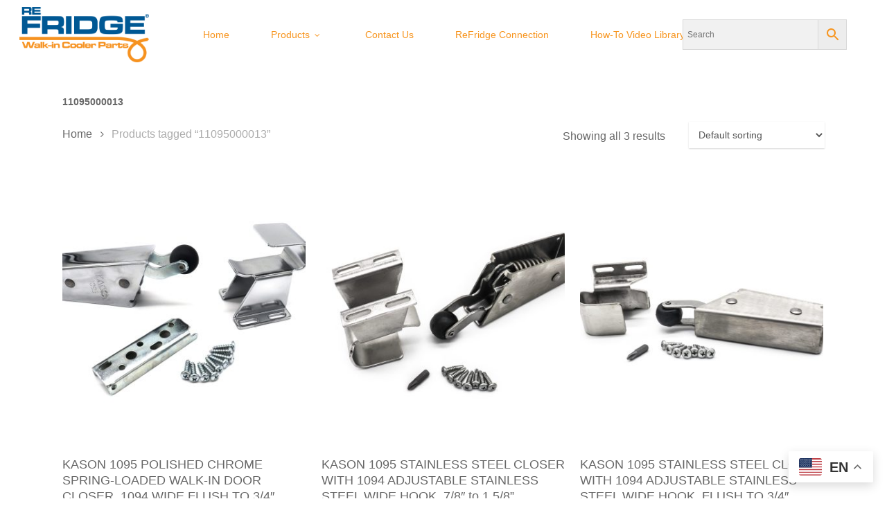

--- FILE ---
content_type: text/html; charset=UTF-8
request_url: https://walkincoolerparts.com/product-tag/11095000013/
body_size: 111519
content:


<!doctype html>
<html lang="en" class="no-js">
<head>
	<meta charset="UTF-8">
	<meta name="viewport" content="width=device-width, initial-scale=1, maximum-scale=1, user-scalable=0" /><meta name='robots' content='index, follow, max-image-preview:large, max-snippet:-1, max-video-preview:-1' />

	<!-- This site is optimized with the Yoast SEO plugin v26.7 - https://yoast.com/wordpress/plugins/seo/ -->
	<title>11095000013 Archives | ReFridge Walk-in Cooler Parts</title>
	<link rel="canonical" href="https://walkincoolerparts.com/product-tag/11095000013/" />
	<meta property="og:locale" content="en_US" />
	<meta property="og:type" content="article" />
	<meta property="og:title" content="11095000013 Archives | ReFridge Walk-in Cooler Parts" />
	<meta property="og:url" content="https://walkincoolerparts.com/product-tag/11095000013/" />
	<meta property="og:site_name" content="ReFridge Walk-in Cooler Parts" />
	<meta name="twitter:card" content="summary_large_image" />
	<meta name="twitter:site" content="@walkinparts" />
	<script type="application/ld+json" class="yoast-schema-graph">{"@context":"https://schema.org","@graph":[{"@type":"CollectionPage","@id":"https://walkincoolerparts.com/product-tag/11095000013/","url":"https://walkincoolerparts.com/product-tag/11095000013/","name":"11095000013 Archives | ReFridge Walk-in Cooler Parts","isPartOf":{"@id":"https://walkincoolerparts.com/#website"},"primaryImageOfPage":{"@id":"https://walkincoolerparts.com/product-tag/11095000013/#primaryimage"},"image":{"@id":"https://walkincoolerparts.com/product-tag/11095000013/#primaryimage"},"thumbnailUrl":"https://walkincoolerparts.com/wp-content/uploads/2023/07/375125_1-scaled.jpg","breadcrumb":{"@id":"https://walkincoolerparts.com/product-tag/11095000013/#breadcrumb"},"inLanguage":"en"},{"@type":"ImageObject","inLanguage":"en","@id":"https://walkincoolerparts.com/product-tag/11095000013/#primaryimage","url":"https://walkincoolerparts.com/wp-content/uploads/2023/07/375125_1-scaled.jpg","contentUrl":"https://walkincoolerparts.com/wp-content/uploads/2023/07/375125_1-scaled.jpg","width":2560,"height":1707},{"@type":"BreadcrumbList","@id":"https://walkincoolerparts.com/product-tag/11095000013/#breadcrumb","itemListElement":[{"@type":"ListItem","position":1,"name":"Home","item":"https://walkincoolerparts.com/"},{"@type":"ListItem","position":2,"name":"11095000013"}]},{"@type":"WebSite","@id":"https://walkincoolerparts.com/#website","url":"https://walkincoolerparts.com/","name":"ReFridge Walk-in Cooler Parts","description":"walkincoolerparts.com","potentialAction":[{"@type":"SearchAction","target":{"@type":"EntryPoint","urlTemplate":"https://walkincoolerparts.com/?s={search_term_string}"},"query-input":{"@type":"PropertyValueSpecification","valueRequired":true,"valueName":"search_term_string"}}],"inLanguage":"en"}]}</script>
	<!-- / Yoast SEO plugin. -->


<link rel='dns-prefetch' href='//www.googletagmanager.com' />
<link rel='dns-prefetch' href='//capi-automation.s3.us-east-2.amazonaws.com' />
<link rel='dns-prefetch' href='//fonts.googleapis.com' />
<link rel="alternate" type="application/rss+xml" title="ReFridge Walk-in Cooler Parts &raquo; Feed" href="https://walkincoolerparts.com/feed/" />
<link rel="alternate" type="application/rss+xml" title="ReFridge Walk-in Cooler Parts &raquo; Comments Feed" href="https://walkincoolerparts.com/comments/feed/" />
<link rel="alternate" type="application/rss+xml" title="ReFridge Walk-in Cooler Parts &raquo; 11095000013 Tag Feed" href="https://walkincoolerparts.com/product-tag/11095000013/feed/" />
<style id='wp-img-auto-sizes-contain-inline-css' type='text/css'>
img:is([sizes=auto i],[sizes^="auto," i]){contain-intrinsic-size:3000px 1500px}
/*# sourceURL=wp-img-auto-sizes-contain-inline-css */
</style>
<link rel='stylesheet' id='formidable-css' href='https://walkincoolerparts.com/wp-content/plugins/formidable/css/formidableforms.css?ver=114642' type='text/css' media='all' />
<link rel='stylesheet' id='wp-components-css' href='https://walkincoolerparts.com/wp-includes/css/dist/components/style.min.css?ver=6.9' type='text/css' media='all' />
<link rel='stylesheet' id='flexible-shipping-ups-blocks-integration-frontend-css' href='https://walkincoolerparts.com/wp-content/plugins/flexible-shipping-ups/build/point-selection-block-frontend.css?ver=1765604352' type='text/css' media='all' />
<link rel='stylesheet' id='flexible-shipping-ups-blocks-integration-editor-css' href='https://walkincoolerparts.com/wp-content/plugins/flexible-shipping-ups/build/point-selection-block.css?ver=1765604352' type='text/css' media='all' />
<style id='wp-emoji-styles-inline-css' type='text/css'>

	img.wp-smiley, img.emoji {
		display: inline !important;
		border: none !important;
		box-shadow: none !important;
		height: 1em !important;
		width: 1em !important;
		margin: 0 0.07em !important;
		vertical-align: -0.1em !important;
		background: none !important;
		padding: 0 !important;
	}
/*# sourceURL=wp-emoji-styles-inline-css */
</style>
<style id='wp-block-library-inline-css' type='text/css'>
:root{--wp-block-synced-color:#7a00df;--wp-block-synced-color--rgb:122,0,223;--wp-bound-block-color:var(--wp-block-synced-color);--wp-editor-canvas-background:#ddd;--wp-admin-theme-color:#007cba;--wp-admin-theme-color--rgb:0,124,186;--wp-admin-theme-color-darker-10:#006ba1;--wp-admin-theme-color-darker-10--rgb:0,107,160.5;--wp-admin-theme-color-darker-20:#005a87;--wp-admin-theme-color-darker-20--rgb:0,90,135;--wp-admin-border-width-focus:2px}@media (min-resolution:192dpi){:root{--wp-admin-border-width-focus:1.5px}}.wp-element-button{cursor:pointer}:root .has-very-light-gray-background-color{background-color:#eee}:root .has-very-dark-gray-background-color{background-color:#313131}:root .has-very-light-gray-color{color:#eee}:root .has-very-dark-gray-color{color:#313131}:root .has-vivid-green-cyan-to-vivid-cyan-blue-gradient-background{background:linear-gradient(135deg,#00d084,#0693e3)}:root .has-purple-crush-gradient-background{background:linear-gradient(135deg,#34e2e4,#4721fb 50%,#ab1dfe)}:root .has-hazy-dawn-gradient-background{background:linear-gradient(135deg,#faaca8,#dad0ec)}:root .has-subdued-olive-gradient-background{background:linear-gradient(135deg,#fafae1,#67a671)}:root .has-atomic-cream-gradient-background{background:linear-gradient(135deg,#fdd79a,#004a59)}:root .has-nightshade-gradient-background{background:linear-gradient(135deg,#330968,#31cdcf)}:root .has-midnight-gradient-background{background:linear-gradient(135deg,#020381,#2874fc)}:root{--wp--preset--font-size--normal:16px;--wp--preset--font-size--huge:42px}.has-regular-font-size{font-size:1em}.has-larger-font-size{font-size:2.625em}.has-normal-font-size{font-size:var(--wp--preset--font-size--normal)}.has-huge-font-size{font-size:var(--wp--preset--font-size--huge)}.has-text-align-center{text-align:center}.has-text-align-left{text-align:left}.has-text-align-right{text-align:right}.has-fit-text{white-space:nowrap!important}#end-resizable-editor-section{display:none}.aligncenter{clear:both}.items-justified-left{justify-content:flex-start}.items-justified-center{justify-content:center}.items-justified-right{justify-content:flex-end}.items-justified-space-between{justify-content:space-between}.screen-reader-text{border:0;clip-path:inset(50%);height:1px;margin:-1px;overflow:hidden;padding:0;position:absolute;width:1px;word-wrap:normal!important}.screen-reader-text:focus{background-color:#ddd;clip-path:none;color:#444;display:block;font-size:1em;height:auto;left:5px;line-height:normal;padding:15px 23px 14px;text-decoration:none;top:5px;width:auto;z-index:100000}html :where(.has-border-color){border-style:solid}html :where([style*=border-top-color]){border-top-style:solid}html :where([style*=border-right-color]){border-right-style:solid}html :where([style*=border-bottom-color]){border-bottom-style:solid}html :where([style*=border-left-color]){border-left-style:solid}html :where([style*=border-width]){border-style:solid}html :where([style*=border-top-width]){border-top-style:solid}html :where([style*=border-right-width]){border-right-style:solid}html :where([style*=border-bottom-width]){border-bottom-style:solid}html :where([style*=border-left-width]){border-left-style:solid}html :where(img[class*=wp-image-]){height:auto;max-width:100%}:where(figure){margin:0 0 1em}html :where(.is-position-sticky){--wp-admin--admin-bar--position-offset:var(--wp-admin--admin-bar--height,0px)}@media screen and (max-width:600px){html :where(.is-position-sticky){--wp-admin--admin-bar--position-offset:0px}}

/*# sourceURL=wp-block-library-inline-css */
</style><link rel='stylesheet' id='wc-blocks-style-css' href='https://walkincoolerparts.com/wp-content/plugins/woocommerce/assets/client/blocks/wc-blocks.css?ver=wc-10.4.3' type='text/css' media='all' />
<style id='global-styles-inline-css' type='text/css'>
:root{--wp--preset--aspect-ratio--square: 1;--wp--preset--aspect-ratio--4-3: 4/3;--wp--preset--aspect-ratio--3-4: 3/4;--wp--preset--aspect-ratio--3-2: 3/2;--wp--preset--aspect-ratio--2-3: 2/3;--wp--preset--aspect-ratio--16-9: 16/9;--wp--preset--aspect-ratio--9-16: 9/16;--wp--preset--color--black: #000000;--wp--preset--color--cyan-bluish-gray: #abb8c3;--wp--preset--color--white: #ffffff;--wp--preset--color--pale-pink: #f78da7;--wp--preset--color--vivid-red: #cf2e2e;--wp--preset--color--luminous-vivid-orange: #ff6900;--wp--preset--color--luminous-vivid-amber: #fcb900;--wp--preset--color--light-green-cyan: #7bdcb5;--wp--preset--color--vivid-green-cyan: #00d084;--wp--preset--color--pale-cyan-blue: #8ed1fc;--wp--preset--color--vivid-cyan-blue: #0693e3;--wp--preset--color--vivid-purple: #9b51e0;--wp--preset--gradient--vivid-cyan-blue-to-vivid-purple: linear-gradient(135deg,rgb(6,147,227) 0%,rgb(155,81,224) 100%);--wp--preset--gradient--light-green-cyan-to-vivid-green-cyan: linear-gradient(135deg,rgb(122,220,180) 0%,rgb(0,208,130) 100%);--wp--preset--gradient--luminous-vivid-amber-to-luminous-vivid-orange: linear-gradient(135deg,rgb(252,185,0) 0%,rgb(255,105,0) 100%);--wp--preset--gradient--luminous-vivid-orange-to-vivid-red: linear-gradient(135deg,rgb(255,105,0) 0%,rgb(207,46,46) 100%);--wp--preset--gradient--very-light-gray-to-cyan-bluish-gray: linear-gradient(135deg,rgb(238,238,238) 0%,rgb(169,184,195) 100%);--wp--preset--gradient--cool-to-warm-spectrum: linear-gradient(135deg,rgb(74,234,220) 0%,rgb(151,120,209) 20%,rgb(207,42,186) 40%,rgb(238,44,130) 60%,rgb(251,105,98) 80%,rgb(254,248,76) 100%);--wp--preset--gradient--blush-light-purple: linear-gradient(135deg,rgb(255,206,236) 0%,rgb(152,150,240) 100%);--wp--preset--gradient--blush-bordeaux: linear-gradient(135deg,rgb(254,205,165) 0%,rgb(254,45,45) 50%,rgb(107,0,62) 100%);--wp--preset--gradient--luminous-dusk: linear-gradient(135deg,rgb(255,203,112) 0%,rgb(199,81,192) 50%,rgb(65,88,208) 100%);--wp--preset--gradient--pale-ocean: linear-gradient(135deg,rgb(255,245,203) 0%,rgb(182,227,212) 50%,rgb(51,167,181) 100%);--wp--preset--gradient--electric-grass: linear-gradient(135deg,rgb(202,248,128) 0%,rgb(113,206,126) 100%);--wp--preset--gradient--midnight: linear-gradient(135deg,rgb(2,3,129) 0%,rgb(40,116,252) 100%);--wp--preset--font-size--small: 13px;--wp--preset--font-size--medium: 20px;--wp--preset--font-size--large: 36px;--wp--preset--font-size--x-large: 42px;--wp--preset--spacing--20: 0.44rem;--wp--preset--spacing--30: 0.67rem;--wp--preset--spacing--40: 1rem;--wp--preset--spacing--50: 1.5rem;--wp--preset--spacing--60: 2.25rem;--wp--preset--spacing--70: 3.38rem;--wp--preset--spacing--80: 5.06rem;--wp--preset--shadow--natural: 6px 6px 9px rgba(0, 0, 0, 0.2);--wp--preset--shadow--deep: 12px 12px 50px rgba(0, 0, 0, 0.4);--wp--preset--shadow--sharp: 6px 6px 0px rgba(0, 0, 0, 0.2);--wp--preset--shadow--outlined: 6px 6px 0px -3px rgb(255, 255, 255), 6px 6px rgb(0, 0, 0);--wp--preset--shadow--crisp: 6px 6px 0px rgb(0, 0, 0);}:root { --wp--style--global--content-size: 1300px;--wp--style--global--wide-size: 1300px; }:where(body) { margin: 0; }.wp-site-blocks > .alignleft { float: left; margin-right: 2em; }.wp-site-blocks > .alignright { float: right; margin-left: 2em; }.wp-site-blocks > .aligncenter { justify-content: center; margin-left: auto; margin-right: auto; }:where(.is-layout-flex){gap: 0.5em;}:where(.is-layout-grid){gap: 0.5em;}.is-layout-flow > .alignleft{float: left;margin-inline-start: 0;margin-inline-end: 2em;}.is-layout-flow > .alignright{float: right;margin-inline-start: 2em;margin-inline-end: 0;}.is-layout-flow > .aligncenter{margin-left: auto !important;margin-right: auto !important;}.is-layout-constrained > .alignleft{float: left;margin-inline-start: 0;margin-inline-end: 2em;}.is-layout-constrained > .alignright{float: right;margin-inline-start: 2em;margin-inline-end: 0;}.is-layout-constrained > .aligncenter{margin-left: auto !important;margin-right: auto !important;}.is-layout-constrained > :where(:not(.alignleft):not(.alignright):not(.alignfull)){max-width: var(--wp--style--global--content-size);margin-left: auto !important;margin-right: auto !important;}.is-layout-constrained > .alignwide{max-width: var(--wp--style--global--wide-size);}body .is-layout-flex{display: flex;}.is-layout-flex{flex-wrap: wrap;align-items: center;}.is-layout-flex > :is(*, div){margin: 0;}body .is-layout-grid{display: grid;}.is-layout-grid > :is(*, div){margin: 0;}body{padding-top: 0px;padding-right: 0px;padding-bottom: 0px;padding-left: 0px;}:root :where(.wp-element-button, .wp-block-button__link){background-color: #32373c;border-width: 0;color: #fff;font-family: inherit;font-size: inherit;font-style: inherit;font-weight: inherit;letter-spacing: inherit;line-height: inherit;padding-top: calc(0.667em + 2px);padding-right: calc(1.333em + 2px);padding-bottom: calc(0.667em + 2px);padding-left: calc(1.333em + 2px);text-decoration: none;text-transform: inherit;}.has-black-color{color: var(--wp--preset--color--black) !important;}.has-cyan-bluish-gray-color{color: var(--wp--preset--color--cyan-bluish-gray) !important;}.has-white-color{color: var(--wp--preset--color--white) !important;}.has-pale-pink-color{color: var(--wp--preset--color--pale-pink) !important;}.has-vivid-red-color{color: var(--wp--preset--color--vivid-red) !important;}.has-luminous-vivid-orange-color{color: var(--wp--preset--color--luminous-vivid-orange) !important;}.has-luminous-vivid-amber-color{color: var(--wp--preset--color--luminous-vivid-amber) !important;}.has-light-green-cyan-color{color: var(--wp--preset--color--light-green-cyan) !important;}.has-vivid-green-cyan-color{color: var(--wp--preset--color--vivid-green-cyan) !important;}.has-pale-cyan-blue-color{color: var(--wp--preset--color--pale-cyan-blue) !important;}.has-vivid-cyan-blue-color{color: var(--wp--preset--color--vivid-cyan-blue) !important;}.has-vivid-purple-color{color: var(--wp--preset--color--vivid-purple) !important;}.has-black-background-color{background-color: var(--wp--preset--color--black) !important;}.has-cyan-bluish-gray-background-color{background-color: var(--wp--preset--color--cyan-bluish-gray) !important;}.has-white-background-color{background-color: var(--wp--preset--color--white) !important;}.has-pale-pink-background-color{background-color: var(--wp--preset--color--pale-pink) !important;}.has-vivid-red-background-color{background-color: var(--wp--preset--color--vivid-red) !important;}.has-luminous-vivid-orange-background-color{background-color: var(--wp--preset--color--luminous-vivid-orange) !important;}.has-luminous-vivid-amber-background-color{background-color: var(--wp--preset--color--luminous-vivid-amber) !important;}.has-light-green-cyan-background-color{background-color: var(--wp--preset--color--light-green-cyan) !important;}.has-vivid-green-cyan-background-color{background-color: var(--wp--preset--color--vivid-green-cyan) !important;}.has-pale-cyan-blue-background-color{background-color: var(--wp--preset--color--pale-cyan-blue) !important;}.has-vivid-cyan-blue-background-color{background-color: var(--wp--preset--color--vivid-cyan-blue) !important;}.has-vivid-purple-background-color{background-color: var(--wp--preset--color--vivid-purple) !important;}.has-black-border-color{border-color: var(--wp--preset--color--black) !important;}.has-cyan-bluish-gray-border-color{border-color: var(--wp--preset--color--cyan-bluish-gray) !important;}.has-white-border-color{border-color: var(--wp--preset--color--white) !important;}.has-pale-pink-border-color{border-color: var(--wp--preset--color--pale-pink) !important;}.has-vivid-red-border-color{border-color: var(--wp--preset--color--vivid-red) !important;}.has-luminous-vivid-orange-border-color{border-color: var(--wp--preset--color--luminous-vivid-orange) !important;}.has-luminous-vivid-amber-border-color{border-color: var(--wp--preset--color--luminous-vivid-amber) !important;}.has-light-green-cyan-border-color{border-color: var(--wp--preset--color--light-green-cyan) !important;}.has-vivid-green-cyan-border-color{border-color: var(--wp--preset--color--vivid-green-cyan) !important;}.has-pale-cyan-blue-border-color{border-color: var(--wp--preset--color--pale-cyan-blue) !important;}.has-vivid-cyan-blue-border-color{border-color: var(--wp--preset--color--vivid-cyan-blue) !important;}.has-vivid-purple-border-color{border-color: var(--wp--preset--color--vivid-purple) !important;}.has-vivid-cyan-blue-to-vivid-purple-gradient-background{background: var(--wp--preset--gradient--vivid-cyan-blue-to-vivid-purple) !important;}.has-light-green-cyan-to-vivid-green-cyan-gradient-background{background: var(--wp--preset--gradient--light-green-cyan-to-vivid-green-cyan) !important;}.has-luminous-vivid-amber-to-luminous-vivid-orange-gradient-background{background: var(--wp--preset--gradient--luminous-vivid-amber-to-luminous-vivid-orange) !important;}.has-luminous-vivid-orange-to-vivid-red-gradient-background{background: var(--wp--preset--gradient--luminous-vivid-orange-to-vivid-red) !important;}.has-very-light-gray-to-cyan-bluish-gray-gradient-background{background: var(--wp--preset--gradient--very-light-gray-to-cyan-bluish-gray) !important;}.has-cool-to-warm-spectrum-gradient-background{background: var(--wp--preset--gradient--cool-to-warm-spectrum) !important;}.has-blush-light-purple-gradient-background{background: var(--wp--preset--gradient--blush-light-purple) !important;}.has-blush-bordeaux-gradient-background{background: var(--wp--preset--gradient--blush-bordeaux) !important;}.has-luminous-dusk-gradient-background{background: var(--wp--preset--gradient--luminous-dusk) !important;}.has-pale-ocean-gradient-background{background: var(--wp--preset--gradient--pale-ocean) !important;}.has-electric-grass-gradient-background{background: var(--wp--preset--gradient--electric-grass) !important;}.has-midnight-gradient-background{background: var(--wp--preset--gradient--midnight) !important;}.has-small-font-size{font-size: var(--wp--preset--font-size--small) !important;}.has-medium-font-size{font-size: var(--wp--preset--font-size--medium) !important;}.has-large-font-size{font-size: var(--wp--preset--font-size--large) !important;}.has-x-large-font-size{font-size: var(--wp--preset--font-size--x-large) !important;}
/*# sourceURL=global-styles-inline-css */
</style>

<link rel='stylesheet' id='pac-styles-css' href='https://walkincoolerparts.com/wp-content/plugins/woocommerce-product-archive-customiser/assets/css/pac.css?ver=6.9' type='text/css' media='all' />
<link rel='stylesheet' id='pac-layout-styles-css' href='https://walkincoolerparts.com/wp-content/plugins/woocommerce-product-archive-customiser/assets/css/layout.css?ver=6.9' type='text/css' media='only screen and (min-width: 768px)' />
<link rel='stylesheet' id='woocommerce-layout-css' href='https://walkincoolerparts.com/wp-content/plugins/woocommerce/assets/css/woocommerce-layout.css?ver=10.4.3' type='text/css' media='all' />
<link rel='stylesheet' id='woocommerce-smallscreen-css' href='https://walkincoolerparts.com/wp-content/plugins/woocommerce/assets/css/woocommerce-smallscreen.css?ver=10.4.3' type='text/css' media='only screen and (max-width: 768px)' />
<link rel='stylesheet' id='woocommerce-general-css' href='https://walkincoolerparts.com/wp-content/plugins/woocommerce/assets/css/woocommerce.css?ver=10.4.3' type='text/css' media='all' />
<style id='woocommerce-inline-inline-css' type='text/css'>
.woocommerce form .form-row .required { visibility: visible; }
/*# sourceURL=woocommerce-inline-inline-css */
</style>
<link rel='stylesheet' id='aws-style-css' href='https://walkincoolerparts.com/wp-content/plugins/advanced-woo-search/assets/css/common.min.css?ver=3.51' type='text/css' media='all' />
<link rel='stylesheet' id='wc-avatax-frontend-css' href='https://walkincoolerparts.com/wp-content/plugins/woocommerce-avatax/assets/css/frontend/wc-avatax-frontend.min.css?ver=3.6.4' type='text/css' media='all' />
<link rel='stylesheet' id='wc-memberships-frontend-css' href='https://walkincoolerparts.com/wp-content/plugins/woocommerce-memberships/assets/css/frontend/wc-memberships-frontend.min.css?ver=1.27.5' type='text/css' media='all' />
<link rel='stylesheet' id='font-awesome-css' href='https://walkincoolerparts.com/wp-content/themes/salient/css/font-awesome-legacy.min.css?ver=4.7.1' type='text/css' media='all' />
<link rel='stylesheet' id='parent-style-css' href='https://walkincoolerparts.com/wp-content/themes/salient/style.css?ver=6.9' type='text/css' media='all' />
<link rel='stylesheet' id='salient-grid-system-css' href='https://walkincoolerparts.com/wp-content/themes/salient/css/build/grid-system.css?ver=18.0.2' type='text/css' media='all' />
<link rel='stylesheet' id='main-styles-css' href='https://walkincoolerparts.com/wp-content/themes/salient/css/build/style.css?ver=18.0.2' type='text/css' media='all' />
<link rel='stylesheet' id='nectar-header-layout-centered-menu-css' href='https://walkincoolerparts.com/wp-content/themes/salient/css/build/header/header-layout-centered-menu.css?ver=18.0.2' type='text/css' media='all' />
<link rel='stylesheet' id='nectar_default_font_open_sans-css' href='https://fonts.googleapis.com/css?family=Open+Sans%3A300%2C400%2C600%2C700&#038;subset=latin%2Clatin-ext' type='text/css' media='all' />
<link rel='stylesheet' id='nectar-blog-masonry-core-css' href='https://walkincoolerparts.com/wp-content/themes/salient/css/build/blog/masonry-core.css?ver=18.0.2' type='text/css' media='all' />
<link rel='stylesheet' id='responsive-css' href='https://walkincoolerparts.com/wp-content/themes/salient/css/build/responsive.css?ver=18.0.2' type='text/css' media='all' />
<link rel='stylesheet' id='nectar-product-style-classic-css' href='https://walkincoolerparts.com/wp-content/themes/salient/css/build/third-party/woocommerce/product-style-classic.css?ver=18.0.2' type='text/css' media='all' />
<link rel='stylesheet' id='woocommerce-css' href='https://walkincoolerparts.com/wp-content/themes/salient/css/build/woocommerce.css?ver=18.0.2' type='text/css' media='all' />
<link rel='stylesheet' id='skin-original-css' href='https://walkincoolerparts.com/wp-content/themes/salient/css/build/skin-original.css?ver=18.0.2' type='text/css' media='all' />
<link rel='stylesheet' id='salient-wp-menu-dynamic-css' href='https://walkincoolerparts.com/wp-content/uploads/salient/menu-dynamic.css?ver=38617' type='text/css' media='all' />
<link rel='stylesheet' id='wc-pb-checkout-blocks-css' href='https://walkincoolerparts.com/wp-content/plugins/woocommerce-product-bundles/assets/css/frontend/checkout-blocks.css?ver=8.5.5' type='text/css' media='all' />
<link rel='stylesheet' id='paytrace-styles-css' href='https://walkincoolerparts.com/wp-content/plugins/woocommerce-gateway-paytrace/assets/css/paytrace-styles.min.css?ver=2.9.6' type='text/css' media='all' />
<link rel='stylesheet' id='dynamic-css-css' href='https://walkincoolerparts.com/wp-content/uploads/salient/salient-dynamic-styles.css?ver=18524' type='text/css' media='all' />
<style id='dynamic-css-inline-css' type='text/css'>
@media only screen and (min-width:1000px){body #ajax-content-wrap.no-scroll{min-height:calc(100vh - 100px);height:calc(100vh - 100px)!important;}}@media only screen and (min-width:1000px){#page-header-wrap.fullscreen-header,#page-header-wrap.fullscreen-header #page-header-bg,html:not(.nectar-box-roll-loaded) .nectar-box-roll > #page-header-bg.fullscreen-header,.nectar_fullscreen_zoom_recent_projects,#nectar_fullscreen_rows:not(.afterLoaded) > div{height:calc(100vh - 99px);}.wpb_row.vc_row-o-full-height.top-level,.wpb_row.vc_row-o-full-height.top-level > .col.span_12{min-height:calc(100vh - 99px);}html:not(.nectar-box-roll-loaded) .nectar-box-roll > #page-header-bg.fullscreen-header{top:100px;}.nectar-slider-wrap[data-fullscreen="true"]:not(.loaded),.nectar-slider-wrap[data-fullscreen="true"]:not(.loaded) .swiper-container{height:calc(100vh - 98px)!important;}.admin-bar .nectar-slider-wrap[data-fullscreen="true"]:not(.loaded),.admin-bar .nectar-slider-wrap[data-fullscreen="true"]:not(.loaded) .swiper-container{height:calc(100vh - 98px - 32px)!important;}}.admin-bar[class*="page-template-template-no-header"] .wpb_row.vc_row-o-full-height.top-level,.admin-bar[class*="page-template-template-no-header"] .wpb_row.vc_row-o-full-height.top-level > .col.span_12{min-height:calc(100vh - 32px);}body[class*="page-template-template-no-header"] .wpb_row.vc_row-o-full-height.top-level,body[class*="page-template-template-no-header"] .wpb_row.vc_row-o-full-height.top-level > .col.span_12{min-height:100vh;}@media only screen and (max-width:999px){.using-mobile-browser #nectar_fullscreen_rows:not(.afterLoaded):not([data-mobile-disable="on"]) > div{height:calc(100vh - 100px);}.using-mobile-browser .wpb_row.vc_row-o-full-height.top-level,.using-mobile-browser .wpb_row.vc_row-o-full-height.top-level > .col.span_12,[data-permanent-transparent="1"].using-mobile-browser .wpb_row.vc_row-o-full-height.top-level,[data-permanent-transparent="1"].using-mobile-browser .wpb_row.vc_row-o-full-height.top-level > .col.span_12{min-height:calc(100vh - 100px);}html:not(.nectar-box-roll-loaded) .nectar-box-roll > #page-header-bg.fullscreen-header,.nectar_fullscreen_zoom_recent_projects,.nectar-slider-wrap[data-fullscreen="true"]:not(.loaded),.nectar-slider-wrap[data-fullscreen="true"]:not(.loaded) .swiper-container,#nectar_fullscreen_rows:not(.afterLoaded):not([data-mobile-disable="on"]) > div{height:calc(100vh - 47px);}.wpb_row.vc_row-o-full-height.top-level,.wpb_row.vc_row-o-full-height.top-level > .col.span_12{min-height:calc(100vh - 47px);}body[data-transparent-header="false"] #ajax-content-wrap.no-scroll{min-height:calc(100vh - 47px);height:calc(100vh - 47px);}}.post-type-archive-product.woocommerce .container-wrap,.tax-product_cat.woocommerce .container-wrap{background-color:#f6f6f6;}.woocommerce.single-product #single-meta{position:relative!important;top:0!important;margin:0;left:8px;height:auto;}.woocommerce.single-product #single-meta:after{display:block;content:" ";clear:both;height:1px;}.woocommerce ul.products li.product.material,.woocommerce-page ul.products li.product.material{background-color:#ffffff;}.woocommerce ul.products li.product.minimal .product-wrap,.woocommerce ul.products li.product.minimal .background-color-expand,.woocommerce-page ul.products li.product.minimal .product-wrap,.woocommerce-page ul.products li.product.minimal .background-color-expand{background-color:#ffffff;}.screen-reader-text,.nectar-skip-to-content:not(:focus){border:0;clip:rect(1px,1px,1px,1px);clip-path:inset(50%);height:1px;margin:-1px;overflow:hidden;padding:0;position:absolute!important;width:1px;word-wrap:normal!important;}.row .col img:not([srcset]){width:auto;}.row .col img.img-with-animation.nectar-lazy:not([srcset]){width:100%;}
/*# sourceURL=dynamic-css-inline-css */
</style>
<link rel='stylesheet' id='salient-child-style-css' href='https://walkincoolerparts.com/wp-content/themes/salient-child/style.css?ver=18.0.2' type='text/css' media='all' />
<link rel='stylesheet' id='wc-bundle-style-css' href='https://walkincoolerparts.com/wp-content/plugins/woocommerce-product-bundles/assets/css/frontend/woocommerce.css?ver=8.5.5' type='text/css' media='all' />
<script type="text/template" id="tmpl-variation-template">
	<div class="woocommerce-variation-description">{{{ data.variation.variation_description }}}</div>
	<div class="woocommerce-variation-price">{{{ data.variation.price_html }}}</div>
	<div class="woocommerce-variation-availability">{{{ data.variation.availability_html }}}</div>
</script>
<script type="text/template" id="tmpl-unavailable-variation-template">
	<p role="alert">Sorry, this product is unavailable. Please choose a different combination.</p>
</script>
<script type="text/javascript" id="woocommerce-google-analytics-integration-gtag-js-after">
/* <![CDATA[ */
/* Google Analytics for WooCommerce (gtag.js) */
					window.dataLayer = window.dataLayer || [];
					function gtag(){dataLayer.push(arguments);}
					// Set up default consent state.
					for ( const mode of [{"analytics_storage":"denied","ad_storage":"denied","ad_user_data":"denied","ad_personalization":"denied","region":["AT","BE","BG","HR","CY","CZ","DK","EE","FI","FR","DE","GR","HU","IS","IE","IT","LV","LI","LT","LU","MT","NL","NO","PL","PT","RO","SK","SI","ES","SE","GB","CH"]}] || [] ) {
						gtag( "consent", "default", { "wait_for_update": 500, ...mode } );
					}
					gtag("js", new Date());
					gtag("set", "developer_id.dOGY3NW", true);
					gtag("config", "395500646", {"track_404":true,"allow_google_signals":false,"logged_in":false,"linker":{"domains":[],"allow_incoming":false},"custom_map":{"dimension1":"logged_in"}});
//# sourceURL=woocommerce-google-analytics-integration-gtag-js-after
/* ]]> */
</script>
<script type="text/javascript" src="https://walkincoolerparts.com/wp-includes/js/jquery/jquery.min.js?ver=3.7.1" id="jquery-core-js"></script>
<script type="text/javascript" src="https://walkincoolerparts.com/wp-includes/js/jquery/jquery-migrate.min.js?ver=3.4.1" id="jquery-migrate-js"></script>
<script type="text/javascript" src="https://walkincoolerparts.com/wp-content/plugins/woocommerce/assets/js/jquery-blockui/jquery.blockUI.min.js?ver=2.7.0-wc.10.4.3" id="wc-jquery-blockui-js" data-wp-strategy="defer"></script>
<script type="text/javascript" id="wc-add-to-cart-js-extra">
/* <![CDATA[ */
var wc_add_to_cart_params = {"ajax_url":"/wp-admin/admin-ajax.php","wc_ajax_url":"/?wc-ajax=%%endpoint%%","i18n_view_cart":"View cart","cart_url":"https://walkincoolerparts.com/cart/","is_cart":"","cart_redirect_after_add":"no"};
//# sourceURL=wc-add-to-cart-js-extra
/* ]]> */
</script>
<script type="text/javascript" src="https://walkincoolerparts.com/wp-content/plugins/woocommerce/assets/js/frontend/add-to-cart.min.js?ver=10.4.3" id="wc-add-to-cart-js" defer="defer" data-wp-strategy="defer"></script>
<script type="text/javascript" src="https://walkincoolerparts.com/wp-content/plugins/woocommerce/assets/js/js-cookie/js.cookie.min.js?ver=2.1.4-wc.10.4.3" id="wc-js-cookie-js" data-wp-strategy="defer"></script>
<script type="text/javascript" src="https://walkincoolerparts.com/wp-content/plugins/woocommerce/assets/js/flexslider/jquery.flexslider.min.js?ver=2.7.2-wc.10.4.3" id="wc-flexslider-js" defer="defer" data-wp-strategy="defer"></script>

<!-- Google tag (gtag.js) snippet added by Site Kit -->
<!-- Google Analytics snippet added by Site Kit -->
<script type="text/javascript" src="https://www.googletagmanager.com/gtag/js?id=GT-NSSZNWD" id="google_gtagjs-js" async></script>
<script type="text/javascript" id="google_gtagjs-js-after">
/* <![CDATA[ */
window.dataLayer = window.dataLayer || [];function gtag(){dataLayer.push(arguments);}
gtag("set","linker",{"domains":["walkincoolerparts.com"]});
gtag("js", new Date());
gtag("set", "developer_id.dZTNiMT", true);
gtag("config", "GT-NSSZNWD");
 window._googlesitekit = window._googlesitekit || {}; window._googlesitekit.throttledEvents = []; window._googlesitekit.gtagEvent = (name, data) => { var key = JSON.stringify( { name, data } ); if ( !! window._googlesitekit.throttledEvents[ key ] ) { return; } window._googlesitekit.throttledEvents[ key ] = true; setTimeout( () => { delete window._googlesitekit.throttledEvents[ key ]; }, 5 ); gtag( "event", name, { ...data, event_source: "site-kit" } ); }; 
//# sourceURL=google_gtagjs-js-after
/* ]]> */
</script>
<script type="text/javascript" src="https://walkincoolerparts.com/wp-includes/js/underscore.min.js?ver=1.13.7" id="underscore-js"></script>
<script type="text/javascript" id="wp-util-js-extra">
/* <![CDATA[ */
var _wpUtilSettings = {"ajax":{"url":"/wp-admin/admin-ajax.php"}};
//# sourceURL=wp-util-js-extra
/* ]]> */
</script>
<script type="text/javascript" src="https://walkincoolerparts.com/wp-includes/js/wp-util.min.js?ver=6.9" id="wp-util-js"></script>
<script type="text/javascript" id="wc-add-to-cart-variation-js-extra">
/* <![CDATA[ */
var wc_add_to_cart_variation_params = {"wc_ajax_url":"/?wc-ajax=%%endpoint%%","i18n_no_matching_variations_text":"Sorry, no products matched your selection. Please choose a different combination.","i18n_make_a_selection_text":"Please select some product options before adding this product to your cart.","i18n_unavailable_text":"Sorry, this product is unavailable. Please choose a different combination.","i18n_reset_alert_text":"Your selection has been reset. Please select some product options before adding this product to your cart."};
//# sourceURL=wc-add-to-cart-variation-js-extra
/* ]]> */
</script>
<script type="text/javascript" src="https://walkincoolerparts.com/wp-content/plugins/woocommerce/assets/js/frontend/add-to-cart-variation.min.js?ver=10.4.3" id="wc-add-to-cart-variation-js" defer="defer" data-wp-strategy="defer"></script>
<script></script><link rel="https://api.w.org/" href="https://walkincoolerparts.com/wp-json/" /><link rel="alternate" title="JSON" type="application/json" href="https://walkincoolerparts.com/wp-json/wp/v2/product_tag/1460" /><link rel="EditURI" type="application/rsd+xml" title="RSD" href="https://walkincoolerparts.com/xmlrpc.php?rsd" />
<meta name="cdp-version" content="1.5.0" /><meta name="generator" content="Site Kit by Google 1.170.0" /><!-- Meta Pixel Code --><script>!function(f,b,e,v,n,t,s){if(f.fbq)return;n=f.fbq=function(){n.callMethod?n.callMethod.apply(n,arguments):n.queue.push(arguments)};if(!f._fbq)f._fbq=n;n.push=n;n.loaded=!0;n.version='2.0';n.queue=[];t=b.createElement(e);t.async=!0;t.src=v;s=b.getElementsByTagName(e)[0];s.parentNode.insertBefore(t,s)}(window,document,'script','https://connect.facebook.net/en_US/fbevents.js'); fbq('init', '2271933459854518'); fbq('track', 'PageView');</script><noscript> <img height="1" width="1" src="https://www.facebook.com/tr?id=2271933459854518&ev=PageView&noscript=1"/></noscript><!-- End Meta Pixel Code -->

<!--BEGIN: TRACKING CODE MANAGER (v2.5.0) BY INTELLYWP.COM IN HEAD//-->
<!-- Google Tag Manager -->
<script>(function(w,d,s,l,i){w[l]=w[l]||[];w[l].push({'gtm.start':
new Date().getTime(),event:'gtm.js'});var f=d.getElementsByTagName(s)[0],
j=d.createElement(s),dl=l!='dataLayer'?'&l='+l:'';j.async=true;j.src=
'https://www.googletagmanager.com/gtm.js?id='+i+dl;f.parentNode.insertBefore(j,f);
})(window,document,'script','dataLayerZypMedia','GTM-WBLZPGX');</script>
<!-- End Google Tag Manager -->
<!-- Global site tag (gtag.js) - Google Analytics -->
<script async src="https://www.googletagmanager.com/gtag/js?id=UA-172060494-1"></script>
<script>
  window.dataLayer = window.dataLayer || [];
  function gtag(){dataLayer.push(arguments);}
  gtag('js', new Date());

  gtag('config', 'UA-172060494-1');
  gtag('config', 'AW-1069562571');
</script>
<meta name="google-site-verification" content="m8LW58bO50Oq74Q6xauyMF7gPLtGkGPiPYrzP9S_zRk" />
<!-- Google Tag Manager -->
<script>(function(w,d,s,l,i){w[l]=w[l]||[];w[l].push({'gtm.start':
new Date().getTime(),event:'gtm.js'});var f=d.getElementsByTagName(s)[0],
j=d.createElement(s),dl=l!='dataLayer'?'&l='+l:'';j.async=true;j.src=
'https://www.googletagmanager.com/gtm.js?id='+i+dl;f.parentNode.insertBefore(j,f);
})(window,document,'script','dataLayer','GTM-KKV65VZ');</script>
<!-- End Google Tag Manager -->
<!--END: https://wordpress.org/plugins/tracking-code-manager IN HEAD//--><!-- Starting: Conversion Tracking for WooCommerce (https://wordpress.org/plugins/woocommerce-conversion-tracking/) -->
        <script>
            !function(f,b,e,v,n,t,s){if(f.fbq)return;n=f.fbq=function(){n.callMethod?
            n.callMethod.apply(n,arguments):n.queue.push(arguments)};if(!f._fbq)f._fbq=n;
            n.push=n;n.loaded=!0;n.version='2.0';n.queue=[];t=b.createElement(e);t.async=!0;
            t.src=v;s=b.getElementsByTagName(e)[0];s.parentNode.insertBefore(t,s)}(window,
            document,'script','https://connect.facebook.net/en_US/fbevents.js');

            fbq('init', 'ID 2271933459854518', {});fbq('track', 'PageView', {});        </script>
                <script>
            (function (window, document) {
                if (window.wcfbq) return;
                window.wcfbq = (function () {
                    if (arguments.length > 0) {
                        var pixelId, trackType, contentObj;

                        if (typeof arguments[0] == 'string') pixelId = arguments[0];
                        if (typeof arguments[1] == 'string') trackType = arguments[1];
                        if (typeof arguments[2] == 'object') contentObj = arguments[2];

                        var params = [];
                        if (typeof pixelId === 'string' && pixelId.replace(/\s+/gi, '') != '' &&
                        typeof trackType === 'string' && trackType.replace(/\s+/gi, '')) {
                            params.push('id=' + encodeURIComponent(pixelId));
                            switch (trackType) {
                                case 'PageView':
                                case 'ViewContent':
                                case 'Search':
                                case 'AddToCart':
                                case 'InitiateCheckout':
                                case 'AddPaymentInfo':
                                case 'Lead':
                                case 'CompleteRegistration':
                                case 'Purchase':
                                case 'AddToWishlist':
                                    params.push('ev=' + encodeURIComponent(trackType));
                                    break;
                                default:
                                    return;
                            }

                            params.push('dl=' + encodeURIComponent(document.location.href));
                            if (document.referrer) params.push('rl=' + encodeURIComponent(document.referrer));
                            params.push('if=false');
                            params.push('ts=' + new Date().getTime());

                            if (typeof contentObj == 'object') {
                                for (var u in contentObj) {
                                    if (typeof contentObj[u] == 'object' && contentObj[u] instanceof Array) {
                                        if (contentObj[u].length > 0) {
                                            for (var y = 0; y < contentObj[u].length; y++) { contentObj[u][y] = (contentObj[u][y] + '').replace(/^\s+|\s+$/gi, '').replace(/\s+/gi, ' ').replace(/,/gi, '§'); }
                                            params.push('cd[' + u + ']=' + encodeURIComponent(contentObj[u].join(',').replace(/^/gi, '[\'').replace(/$/gi, '\']').replace(/,/gi, '\',\'').replace(/§/gi, '\,')));
                                        }
                                    }
                                    else if (typeof contentObj[u] == 'string')
                                        params.push('cd[' + u + ']=' + encodeURIComponent(contentObj[u]));
                                }
                            }

                            params.push('v=' + encodeURIComponent('2.7.19'));

                            var imgId = new Date().getTime();
                            var img = document.createElement('img');
                            img.id = 'fb_' + imgId, img.src = 'https://www.facebook.com/tr/?' + params.join('&'), img.width = 1, img.height = 1, img.style = 'display:none;';
                            document.body.appendChild(img);
                            window.setTimeout(function () { var t = document.getElementById('fb_' + imgId); t.parentElement.removeChild(t); }, 1000);
                        }
                    }
                });
            })(window, document);
        </script>
                <script type="text/javascript">
            jQuery(function($) {
                $(document).on('added_to_cart', function (event, fragments, dhash, button) {
                    var currencySymbol = $($(button.get()[0]).closest('.product')
                        .find('.woocommerce-Price-currencySymbol').get()[0]).text();

                    var price = $(button.get()[0]).closest('.product').find('.amount').text();
                    var originalPrice = price.split(currencySymbol).slice(-1).pop();

                    wcfbq('ID 2271933459854518', 'AddToCart', {
                        content_ids: [ $(button).data('product_id') ],
                        content_type: 'product',
                        value: originalPrice,
                        currency: 'USD'
                    });
                });
            });
        </script>
                <script async src="https://www.googletagmanager.com/gtag/js?id=AW-1069562571"></script>
        <script>
            window.dataLayer = window.dataLayer || [];
            function gtag(){dataLayer.push(arguments)};
            gtag('js', new Date());

            gtag('config', 'AW-1069562571');
        </script>
        <!-- End: Conversion Tracking for WooCommerce Codes -->
<script>document.documentElement.className += " js";</script>
<script type="text/javascript"> var root = document.getElementsByTagName( "html" )[0]; root.setAttribute( "class", "js" ); </script>	<noscript><style>.woocommerce-product-gallery{ opacity: 1 !important; }</style></noscript>
	            <style>
                #search-outer #search #close {
                    top: -5px;
                }
                #search-box .aws-container {
                    margin-right: 70px;
                }
                #search-box .aws-container .aws-search-form .aws-search-btn_icon {
                    margin: 0 !important;
                    color: rgba(0,0,0,0.7) !important;
                }
                #search-box .aws-container .aws-search-field {
                    font-size: 26px;
                    font-weight: bold;
                    padding: 6px 15px 8px 0;
                    background: transparent;
                }
                #search-box .aws-container .aws-search-field:focus {
                    box-shadow: none;
                }
                #search-box .aws-container .aws-search-field,
                #search-box .aws-container .aws-search-form .aws-form-btn {
                    border: none;
                    border-bottom: 3px solid #3452ff !important;
                }
            </style>
        
            <script>

                window.addEventListener('load', function() {
                    var forms = document.querySelectorAll("#search-box form");

                    var awsFormHtml = "<div class=\"aws-container aws-js-seamless\" data-url=\"\/?wc-ajax=aws_action\" data-siteurl=\"https:\/\/walkincoolerparts.com\" data-lang=\"\" data-show-loader=\"true\" data-show-more=\"false\" data-show-page=\"true\" data-ajax-search=\"true\" data-show-clear=\"true\" data-mobile-screen=\"false\" data-use-analytics=\"true\" data-min-chars=\"1\" data-buttons-order=\"2\" data-timeout=\"300\" data-is-mobile=\"false\" data-page-id=\"1460\" data-tax=\"product_tag\" ><form class=\"aws-search-form\" action=\"https:\/\/walkincoolerparts.com\/\" method=\"get\" role=\"search\" ><div class=\"aws-wrapper\"><label class=\"aws-search-label\" for=\"696bc17155942\">Search<\/label><input type=\"search\" name=\"s\" id=\"696bc17155942\" value=\"\" class=\"aws-search-field\" placeholder=\"Search\" autocomplete=\"off\" \/><input type=\"hidden\" name=\"post_type\" value=\"product\"><input type=\"hidden\" name=\"type_aws\" value=\"true\"><div class=\"aws-search-clear\"><span>\u00d7<\/span><\/div><div class=\"aws-loader\"><\/div><\/div><div class=\"aws-search-btn aws-form-btn\"><span class=\"aws-search-btn_icon\"><svg focusable=\"false\" xmlns=\"http:\/\/www.w3.org\/2000\/svg\" viewBox=\"0 0 24 24\" width=\"24px\"><path d=\"M15.5 14h-.79l-.28-.27C15.41 12.59 16 11.11 16 9.5 16 5.91 13.09 3 9.5 3S3 5.91 3 9.5 5.91 16 9.5 16c1.61 0 3.09-.59 4.23-1.57l.27.28v.79l5 4.99L20.49 19l-4.99-5zm-6 0C7.01 14 5 11.99 5 9.5S7.01 5 9.5 5 14 7.01 14 9.5 11.99 14 9.5 14z\"><\/path><\/svg><\/span><\/div><\/form><\/div>";

                    if ( forms ) {

                        for ( var i = 0; i < forms.length; i++ ) {
                            if ( forms[i].parentNode.outerHTML.indexOf('aws-container') === -1 ) {
                                forms[i].outerHTML = awsFormHtml;
                            }
                        }

                        window.setTimeout(function(){
                            jQuery('.aws-js-seamless').each( function() {
                                try {
                                    jQuery(this).aws_search();
                                } catch (error) {
                                    window.setTimeout(function(){
                                        try {
                                            jQuery(this).aws_search();
                                        } catch (error) {}
                                    }, 2000);
                                }
                            });
                        }, 1000);

                    }
                }, false);
            </script>

        			<script  type="text/javascript">
				!function(f,b,e,v,n,t,s){if(f.fbq)return;n=f.fbq=function(){n.callMethod?
					n.callMethod.apply(n,arguments):n.queue.push(arguments)};if(!f._fbq)f._fbq=n;
					n.push=n;n.loaded=!0;n.version='2.0';n.queue=[];t=b.createElement(e);t.async=!0;
					t.src=v;s=b.getElementsByTagName(e)[0];s.parentNode.insertBefore(t,s)}(window,
					document,'script','https://connect.facebook.net/en_US/fbevents.js');
			</script>
			<!-- WooCommerce Facebook Integration Begin -->
			<script  type="text/javascript">

				fbq('init', '2271933459854518', {}, {
    "agent": "woocommerce_6-10.4.3-3.5.15"
});

				document.addEventListener( 'DOMContentLoaded', function() {
					// Insert placeholder for events injected when a product is added to the cart through AJAX.
					document.body.insertAdjacentHTML( 'beforeend', '<div class=\"wc-facebook-pixel-event-placeholder\"></div>' );
				}, false );

			</script>
			<!-- WooCommerce Facebook Integration End -->
			<meta name="generator" content="Powered by WPBakery Page Builder - drag and drop page builder for WordPress."/>
<link rel="icon" href="https://walkincoolerparts.com/wp-content/uploads/2023/03/Walk-in-Cooler-Parts-Icon.png" sizes="32x32" />
<link rel="icon" href="https://walkincoolerparts.com/wp-content/uploads/2023/03/Walk-in-Cooler-Parts-Icon.png" sizes="192x192" />
<link rel="apple-touch-icon" href="https://walkincoolerparts.com/wp-content/uploads/2023/03/Walk-in-Cooler-Parts-Icon.png" />
<meta name="msapplication-TileImage" content="https://walkincoolerparts.com/wp-content/uploads/2023/03/Walk-in-Cooler-Parts-Icon.png" />
		<style type="text/css" id="wp-custom-css">
			/*Hides Off Canvas Menu Icon*/

.bundle_sells_form .bundled_product .bundled_product_images.images  {
	width:20%!important;
	float:left!important;
}

li.slide-out-widget-area-toggle {
    display: none !important;
}
.pop a>div { display: none; }
.pop a:hover>div { display: block; }

p{line-height: 1.6}

.category .page-header { display: none; }


.container-wrap, .project-title {
    background-color: #ffffff;
}
body {
    background-position: 0 0;
    background-repeat: repeat;
    background-color: #ffffff!important;
}
.post-type-archive-product.woocommerce .container-wrap,.tax-product_cat.woocommerce .container-wrap {
    background-color: #ffffff;
}
.woocommerce-info {display: none;}
.featured-image {
    text-align: center !important;
    width: 100% !important;
    display: block !important;
}
.inner-wrap .inner .nectar-header-text-content * {
    color: #000;
}		</style>
		<noscript><style> .wpb_animate_when_almost_visible { opacity: 1; }</style></noscript><link data-pagespeed-no-defer data-nowprocket data-wpacu-skip data-no-optimize data-noptimize rel='stylesheet' id='main-styles-non-critical-css' href='https://walkincoolerparts.com/wp-content/themes/salient/css/build/style-non-critical.css?ver=18.0.2' type='text/css' media='all' />
<link data-pagespeed-no-defer data-nowprocket data-wpacu-skip data-no-optimize data-noptimize rel='stylesheet' id='nectar-woocommerce-non-critical-css' href='https://walkincoolerparts.com/wp-content/themes/salient/css/build/third-party/woocommerce/woocommerce-non-critical.css?ver=18.0.2' type='text/css' media='all' />
<link data-pagespeed-no-defer data-nowprocket data-wpacu-skip data-no-optimize data-noptimize rel='stylesheet' id='magnific-css' href='https://walkincoolerparts.com/wp-content/themes/salient/css/build/plugins/magnific.css?ver=8.6.0' type='text/css' media='all' />
<link data-pagespeed-no-defer data-nowprocket data-wpacu-skip data-no-optimize data-noptimize rel='stylesheet' id='nectar-ocm-core-css' href='https://walkincoolerparts.com/wp-content/themes/salient/css/build/off-canvas/core.css?ver=18.0.2' type='text/css' media='all' />
</head><body class="archive tax-product_tag term-1460 wp-theme-salient wp-child-theme-salient-child theme-salient wc-pac-hide-sale-flash woocommerce woocommerce-page woocommerce-no-js original wpb-js-composer js-comp-ver-8.6.1 vc_responsive product-columns-4" data-footer-reveal="false" data-footer-reveal-shadow="none" data-header-format="centered-menu" data-body-border="off" data-boxed-style="" data-header-breakpoint="1000" data-dropdown-style="minimal" data-cae="easeOutCubic" data-cad="650" data-megamenu-width="contained" data-aie="none" data-ls="magnific" data-apte="standard" data-hhun="0" data-fancy-form-rcs="default" data-form-style="default" data-form-submit="regular" data-is="minimal" data-button-style="slightly_rounded_shadow" data-user-account-button="false" data-flex-cols="true" data-col-gap="default" data-header-inherit-rc="false" data-header-search="false" data-animated-anchors="true" data-ajax-transitions="false" data-full-width-header="true" data-slide-out-widget-area="true" data-slide-out-widget-area-style="slide-out-from-right" data-user-set-ocm="1" data-loading-animation="none" data-bg-header="false" data-responsive="1" data-ext-responsive="true" data-ext-padding="90" data-header-resize="1" data-header-color="custom" data-transparent-header="false" data-cart="true" data-remove-m-parallax="" data-remove-m-video-bgs="" data-m-animate="0" data-force-header-trans-color="light" data-smooth-scrolling="0" data-permanent-transparent="false" >
	
	<script type="text/javascript">
	 (function(window, document) {

		document.documentElement.classList.remove("no-js");

		if(navigator.userAgent.match(/(Android|iPod|iPhone|iPad|BlackBerry|IEMobile|Opera Mini)/)) {
			document.body.className += " using-mobile-browser mobile ";
		}
		if(navigator.userAgent.match(/Mac/) && navigator.maxTouchPoints && navigator.maxTouchPoints > 2) {
			document.body.className += " using-ios-device ";
		}

		if( !("ontouchstart" in window) ) {

			var body = document.querySelector("body");
			var winW = window.innerWidth;
			var bodyW = body.clientWidth;

			if (winW > bodyW + 4) {
				body.setAttribute("style", "--scroll-bar-w: " + (winW - bodyW - 4) + "px");
			} else {
				body.setAttribute("style", "--scroll-bar-w: 0px");
			}
		}

	 })(window, document);
   </script>
<!--BEGIN: TRACKING CODE MANAGER (v2.5.0) BY INTELLYWP.COM IN BODY//-->
<!-- Google Tag Manager (noscript) -->
<noscript><iframe src="https://www.googletagmanager.com/ns.html?id=GTM-WBLZPGX" height="0" width="0"></iframe></noscript>
<!-- End Google Tag Manager (noscript) -->
<!-- Google Tag Manager (noscript) -->
<noscript><iframe src="https://www.googletagmanager.com/ns.html?id=GTM-KKV65VZ" height="0" width="0"></iframe></noscript>
<!-- End Google Tag Manager (noscript) -->
<!--END: https://wordpress.org/plugins/tracking-code-manager IN BODY//--><nav aria-label="Skip links" class="nectar-skip-to-content-wrap"><a href="#ajax-content-wrap" class="nectar-skip-to-content">Skip to main content</a></nav>	
	<div id="header-space"  data-header-mobile-fixed='1'></div> 
	
		<div id="header-outer" data-has-menu="true" data-has-buttons="yes" data-header-button_style="default" data-using-pr-menu="false" data-mobile-fixed="1" data-ptnm="false" data-lhe="animated_underline" data-user-set-bg="#ffffff" data-format="centered-menu" data-permanent-transparent="false" data-megamenu-rt="0" data-remove-fixed="0" data-header-resize="1" data-cart="true" data-transparency-option="0" data-box-shadow="none" data-shrink-num="6" data-using-secondary="0" data-using-logo="1" data-logo-height="80" data-m-logo-height="24" data-padding="10" data-full-width="true" data-condense="false" >
		
<div id="search-outer" class="nectar">
		
	<div id="search">
	  	 
		<div class="container">
		  	 	
		     <div id="search-box">
		     	
		     	<div class="inner-wrap">

			     	<div class="col span_12">
				      	<form action="https://walkincoolerparts.com/" method="GET">
				      		 
				      			<input type="text" name="s"  value="Start Typing..." data-placeholder="Start Typing..." />
<!--Begin code added by CS 2018-04-20 to fix search of products in woocommerce-->
				      			<input type="hidden" name="post_type" value="product" />
<!--End code added by CS 2018-04-20-->
				      						      	</form>
								
				      				        </div><!--/span_12-->

			    </div><!--/inner-wrap-->
			      
		     </div><!--/search-box-->
		     
		     <div id="close"><a href="#">
		     	<span class="icon-salient-x" aria-hidden="true"></span>		     	</a></div>
		     
		 </div><!--/container-->
	    
	</div><!--/search-->
	  
</div><!--/search-outer-->
<header id="top" role="banner" aria-label="Main Menu">
		<div class="container">
		<div class="row">
			<div class="col span_3">
								<a id="logo" href="https://walkincoolerparts.com" data-supplied-ml-starting-dark="false" data-supplied-ml-starting="false" data-supplied-ml="false" >
					<img class="stnd skip-lazy default-logo dark-version" width="1910" height="816" alt="ReFridge Walk-in Cooler Parts" src="https://walkincoolerparts.com/wp-content/uploads/2023/12/ReFridge-logo_revised.png" srcset="https://walkincoolerparts.com/wp-content/uploads/2023/12/ReFridge-logo_revised.png 1x, https://walkincoolerparts.com/wp-content/uploads/2023/12/ReFridge-logo_revised.png 2x" />				</a>
							</div><!--/span_3-->

			<div class="col span_9 col_last">
									<div class="nectar-mobile-only mobile-header"><div class="inner"></div></div>
				
						<a id="mobile-cart-link" aria-label="Cart" data-cart-style="dropdown" href="https://walkincoolerparts.com/cart/"><i class="icon-salient-cart"></i><div class="cart-wrap"><span>0 </span></div></a>
															<div class="slide-out-widget-area-toggle mobile-icon slide-out-from-right" data-custom-color="false" data-icon-animation="simple-transform">
						<div> <a href="#slide-out-widget-area" role="button" aria-label="Navigation Menu" aria-expanded="false" class="closed">
							<span class="screen-reader-text">Menu</span><span aria-hidden="true"> <i class="lines-button x2"> <i class="lines"></i> </i> </span>						</a></div>
					</div>
				
									<nav aria-label="Main Menu">
													<ul class="sf-menu">
								<li id="menu-item-2637" class="menu-item menu-item-type-post_type menu-item-object-page menu-item-home nectar-regular-menu-item menu-item-2637"><a href="https://walkincoolerparts.com/"><span class="menu-title-text">Home</span></a></li>
<li id="menu-item-3557" class="menu-item menu-item-type-custom menu-item-object-custom menu-item-has-children nectar-regular-menu-item sf-with-ul menu-item-3557"><a href="/products/" aria-haspopup="true" aria-expanded="false"><span class="menu-title-text">Products</span><span class="sf-sub-indicator"><i class="fa fa-angle-down icon-in-menu" aria-hidden="true"></i></span></a>
<ul class="sub-menu">
	<li id="menu-item-97268" class="menu-item menu-item-type-post_type menu-item-object-page menu-item-has-children nectar-regular-menu-item menu-item-97268"><a href="https://walkincoolerparts.com/part-request-form/" aria-haspopup="true" aria-expanded="false"><span class="menu-title-text">Special Order Items</span><span class="sf-sub-indicator"><i class="fa fa-angle-right icon-in-menu" aria-hidden="true"></i></span></a>
	<ul class="sub-menu">
		<li id="menu-item-97266" class="menu-item menu-item-type-post_type menu-item-object-page nectar-regular-menu-item menu-item-97266"><a href="https://walkincoolerparts.com/door-quote/"><span class="menu-title-text">Doors</span></a></li>
		<li id="menu-item-97267" class="menu-item menu-item-type-post_type menu-item-object-page nectar-regular-menu-item menu-item-97267"><a href="https://walkincoolerparts.com/led-retrofit-quote/"><span class="menu-title-text">LED Retrofit</span></a></li>
		<li id="menu-item-97271" class="menu-item menu-item-type-post_type menu-item-object-page nectar-regular-menu-item menu-item-97271"><a href="https://walkincoolerparts.com/strip-curtain-quote/"><span class="menu-title-text">Strip Curtain</span></a></li>
		<li id="menu-item-100507" class="menu-item menu-item-type-post_type menu-item-object-page nectar-regular-menu-item menu-item-100507"><a href="https://walkincoolerparts.com/walk-in-quote/"><span class="menu-title-text">Walk-in</span></a></li>
		<li id="menu-item-100508" class="menu-item menu-item-type-post_type menu-item-object-page nectar-regular-menu-item menu-item-100508"><a href="https://walkincoolerparts.com/part-request-form/"><span class="menu-title-text">Other Special Order</span></a></li>
	</ul>
</li>
	<li id="menu-item-100481" class="menu-item menu-item-type-custom menu-item-object-custom nectar-regular-menu-item menu-item-100481"><a href="https://walkincoolerparts.com/product-category/scratch-and-dent/"><span class="menu-title-text">Scratch &#038; Dent Parts</span></a></li>
	<li id="menu-item-3531" class="menu-item menu-item-type-taxonomy menu-item-object-product_cat menu-item-has-children nectar-regular-menu-item menu-item-3531"><a href="https://walkincoolerparts.com/product-category/door-hardware/" aria-haspopup="true" aria-expanded="false"><span class="menu-title-text">Door Hardware</span><span class="sf-sub-indicator"><i class="fa fa-angle-right icon-in-menu" aria-hidden="true"></i></span></a>
	<ul class="sub-menu">
		<li id="menu-item-3532" class="menu-item menu-item-type-taxonomy menu-item-object-product_cat nectar-regular-menu-item menu-item-3532"><a href="https://walkincoolerparts.com/product-category/door-hardware/closers/"><span class="menu-title-text">Closers</span></a></li>
		<li id="menu-item-3533" class="menu-item menu-item-type-taxonomy menu-item-object-product_cat nectar-regular-menu-item menu-item-3533"><a href="https://walkincoolerparts.com/product-category/door-hardware/handles/"><span class="menu-title-text">Handles / Latches</span></a></li>
		<li id="menu-item-3534" class="menu-item menu-item-type-taxonomy menu-item-object-product_cat nectar-regular-menu-item menu-item-3534"><a href="https://walkincoolerparts.com/product-category/door-hardware/hinges/"><span class="menu-title-text">Hinges</span></a></li>
		<li id="menu-item-93038" class="menu-item menu-item-type-taxonomy menu-item-object-product_cat nectar-regular-menu-item menu-item-93038"><a href="https://walkincoolerparts.com/product-category/door-hardware/re-fridge-kits/"><span class="menu-title-text">Re Fridge Kits</span></a></li>
		<li id="menu-item-4003" class="menu-item menu-item-type-taxonomy menu-item-object-product_cat nectar-regular-menu-item menu-item-4003"><a href="https://walkincoolerparts.com/product-category/door-hardware/strip-curtains/"><span class="menu-title-text">Strip Curtains</span></a></li>
	</ul>
</li>
	<li id="menu-item-3535" class="menu-item menu-item-type-taxonomy menu-item-object-product_cat menu-item-has-children nectar-regular-menu-item menu-item-3535"><a href="https://walkincoolerparts.com/product-category/gaskets-seals/" aria-haspopup="true" aria-expanded="false"><span class="menu-title-text">Gaskets / Seals</span><span class="sf-sub-indicator"><i class="fa fa-angle-right icon-in-menu" aria-hidden="true"></i></span></a>
	<ul class="sub-menu">
		<li id="menu-item-4007" class="menu-item menu-item-type-taxonomy menu-item-object-product_cat nectar-regular-menu-item menu-item-4007"><a href="https://walkincoolerparts.com/product-category/gaskets-seals/gaskets/"><span class="menu-title-text">Gaskets</span></a></li>
		<li id="menu-item-4006" class="menu-item menu-item-type-taxonomy menu-item-object-product_cat nectar-regular-menu-item menu-item-4006"><a href="https://walkincoolerparts.com/product-category/gaskets-seals/sweeps/"><span class="menu-title-text">Sweeps</span></a></li>
		<li id="menu-item-4008" class="menu-item menu-item-type-taxonomy menu-item-object-product_cat nectar-regular-menu-item menu-item-4008"><a href="https://walkincoolerparts.com/product-category/gaskets-seals/thresholds/"><span class="menu-title-text">Thresholds</span></a></li>
	</ul>
</li>
	<li id="menu-item-3537" class="menu-item menu-item-type-taxonomy menu-item-object-product_cat nectar-regular-menu-item menu-item-3537"><a href="https://walkincoolerparts.com/product-category/heater-wire/"><span class="menu-title-text">Heater Wire</span></a></li>
	<li id="menu-item-3538" class="menu-item menu-item-type-taxonomy menu-item-object-product_cat nectar-regular-menu-item menu-item-3538"><a href="https://walkincoolerparts.com/product-category/light-fixtures/"><span class="menu-title-text">Light Fixtures</span></a></li>
	<li id="menu-item-3542" class="menu-item menu-item-type-taxonomy menu-item-object-product_cat nectar-regular-menu-item menu-item-3542"><a href="https://walkincoolerparts.com/product-category/panel-parts/"><span class="menu-title-text">Panel Parts</span></a></li>
	<li id="menu-item-100427" class="menu-item menu-item-type-custom menu-item-object-custom nectar-regular-menu-item menu-item-100427"><a href="https://walkincoolerparts.com/product-category/panel-parts/windows/"><span class="menu-title-text">Windows</span></a></li>
	<li id="menu-item-3553" class="menu-item menu-item-type-taxonomy menu-item-object-product_cat nectar-regular-menu-item menu-item-3553"><a href="https://walkincoolerparts.com/product-category/thermometers/"><span class="menu-title-text">Refrigeration</span></a></li>
	<li id="menu-item-98008" class="menu-item menu-item-type-custom menu-item-object-custom menu-item-has-children nectar-regular-menu-item menu-item-98008"><a href="https://walkincoolerparts.com/product-category/cues-chilled-unit-energy-saver/" aria-haspopup="true" aria-expanded="false"><span class="menu-title-text">CUES (Chilled Unit Energy Saver)</span><span class="sf-sub-indicator"><i class="fa fa-angle-right icon-in-menu" aria-hidden="true"></i></span></a>
	<ul class="sub-menu">
		<li id="menu-item-98007" class="menu-item menu-item-type-post_type menu-item-object-page nectar-regular-menu-item menu-item-98007"><a href="https://walkincoolerparts.com/cues-chilled-unit-energy-saver/"><span class="menu-title-text">What&#8217;s CUES?</span></a></li>
		<li id="menu-item-98030" class="menu-item menu-item-type-custom menu-item-object-custom nectar-regular-menu-item menu-item-98030"><a href="https://walkincoolerparts.com/product/refridge-cues-chilled-unit-energy-saver/"><span class="menu-title-text">Shop CUES</span></a></li>
		<li id="menu-item-98006" class="menu-item menu-item-type-post_type menu-item-object-page nectar-regular-menu-item menu-item-98006"><a href="https://walkincoolerparts.com/cues-warranty/"><span class="menu-title-text">CUES Warranty</span></a></li>
	</ul>
</li>
	<li id="menu-item-3921" class="menu-item menu-item-type-taxonomy menu-item-object-product_cat nectar-regular-menu-item menu-item-3921"><a href="https://walkincoolerparts.com/product-category/u-s-cooler/"><span class="menu-title-text">U.S. Cooler</span></a></li>
	<li id="menu-item-97512" class="menu-item menu-item-type-post_type menu-item-object-page menu-item-has-children nectar-regular-menu-item menu-item-97512"><a href="https://walkincoolerparts.com/rain-roof/" aria-haspopup="true" aria-expanded="false"><span class="menu-title-text">Rain Roofs</span><span class="sf-sub-indicator"><i class="fa fa-angle-right icon-in-menu" aria-hidden="true"></i></span></a>
	<ul class="sub-menu">
		<li id="menu-item-97516" class="menu-item menu-item-type-custom menu-item-object-custom nectar-regular-menu-item menu-item-97516"><a href="https://walkincoolerparts.com/product-category/rain-roof/"><span class="menu-title-text">Standard Rain Roofs</span></a></li>
		<li id="menu-item-97537" class="menu-item menu-item-type-custom menu-item-object-custom nectar-regular-menu-item menu-item-97537"><a href="https://walkincoolerparts.com/rain-roof/#customrainroof"><span class="menu-title-text">Custom Rain Roof</span></a></li>
	</ul>
</li>
</ul>
</li>
<li id="menu-item-2910" class="menu-item menu-item-type-post_type menu-item-object-page nectar-regular-menu-item menu-item-2910"><a href="https://walkincoolerparts.com/contact-us/"><span class="menu-title-text">Contact Us</span></a></li>
<li id="menu-item-95040" class="menu-item menu-item-type-post_type menu-item-object-page nectar-regular-menu-item menu-item-95040"><a href="https://walkincoolerparts.com/refridge-connection/"><span class="menu-title-text">ReFridge Connection</span></a></li>
<li id="menu-item-95559" class="menu-item menu-item-type-post_type menu-item-object-page nectar-regular-menu-item menu-item-95559"><a href="https://walkincoolerparts.com/how-to-video-library/"><span class="menu-title-text">How-To Video Library</span></a></li>
							</ul>
													<ul class="buttons sf-menu" data-user-set-ocm="1"><li class="nectar-header-text-content-wrap"><div class="nectar-header-text-content"><div><div class="aws-container" data-url="/?wc-ajax=aws_action" data-siteurl="https://walkincoolerparts.com" data-lang="" data-show-loader="true" data-show-more="false" data-show-page="true" data-ajax-search="true" data-show-clear="true" data-mobile-screen="false" data-use-analytics="true" data-min-chars="1" data-buttons-order="2" data-timeout="300" data-is-mobile="false" data-page-id="1460" data-tax="product_tag" ><form class="aws-search-form" action="https://walkincoolerparts.com/" method="get" role="search" ><div class="aws-wrapper"><label class="aws-search-label" for="696bc17163185">Search</label><input type="search" name="s" id="696bc17163185" value="" class="aws-search-field" placeholder="Search" autocomplete="off" /><input type="hidden" name="post_type" value="product"><input type="hidden" name="type_aws" value="true"><div class="aws-search-clear"><span>×</span></div><div class="aws-loader"></div></div><div class="aws-search-btn aws-form-btn"><span class="aws-search-btn_icon"><svg focusable="false" xmlns="http://www.w3.org/2000/svg" viewBox="0 0 24 24" width="24px"><path d="M15.5 14h-.79l-.28-.27C15.41 12.59 16 11.11 16 9.5 16 5.91 13.09 3 9.5 3S3 5.91 3 9.5 5.91 16 9.5 16c1.61 0 3.09-.59 4.23-1.57l.27.28v.79l5 4.99L20.49 19l-4.99-5zm-6 0C7.01 14 5 11.99 5 9.5S7.01 5 9.5 5 14 7.01 14 9.5 11.99 14 9.5 14z"></path></svg></span></div></form></div></div></div></li><li class="nectar-woo-cart">
			<div class="cart-outer" data-user-set-ocm="1" data-cart-style="dropdown">
				<div class="cart-menu-wrap">
					<div class="cart-menu">
						<a class="cart-contents" href="https://walkincoolerparts.com/cart/"><div class="cart-icon-wrap"><i class="icon-salient-cart" aria-hidden="true"></i> <div class="cart-wrap"><span>0 </span></div> </div></a>
					</div>
				</div>

									<div class="cart-notification">
						<span class="item-name"></span> was successfully added to your cart.					</div>
				
				<div class="widget woocommerce widget_shopping_cart"><div class="widget_shopping_cart_content"></div></div>
			</div>

			</li><li class="slide-out-widget-area-toggle" data-icon-animation="simple-transform" data-custom-color="false"><div> <a href="#slide-out-widget-area" aria-label="Navigation Menu" aria-expanded="false" role="button" class="closed"> <span class="screen-reader-text">Menu</span><span aria-hidden="true"> <i class="lines-button x2"> <i class="lines"></i> </i> </span> </a> </div></li></ul>
						
					</nav>

					<div class="logo-spacing" data-using-image="true"><img class="hidden-logo skip-lazy" alt="ReFridge Walk-in Cooler Parts" width="1910" height="816" src="https://walkincoolerparts.com/wp-content/uploads/2023/12/ReFridge-logo_revised.png" /></div>
				</div><!--/span_9-->

				
			</div><!--/row-->
					</div><!--/container-->
	</header>		
	</div>
		<div id="ajax-content-wrap">
<div class="container-wrap" data-midnight="dark" role="main"><div class="container main-content"><div class="row"><div class="nectar-shop-header"><h1 class="page-title">11095000013</h1><form class="woocommerce-ordering" method="get">
		<select
		name="orderby"
		class="orderby"
					aria-label="Shop order"
			>
					<option value="menu_order"  selected='selected'>Default sorting</option>
					<option value="popularity" >Sort by popularity</option>
					<option value="rating" >Sort by average rating</option>
					<option value="date" >Sort by latest</option>
					<option value="price" >Sort by price: low to high</option>
					<option value="price-desc" >Sort by price: high to low</option>
			</select>
	<input type="hidden" name="paged" value="1" />
	</form>
<p class="woocommerce-result-count" role="alert" aria-relevant="all" >
	Showing all 3 results</p>
<nav class="woocommerce-breadcrumb" itemprop="breadcrumb"><span><a href="https://walkincoolerparts.com">Home</a></span> <i class="fa fa-angle-right"></i> <span>Products tagged &ldquo;11095000013&rdquo;</span></nav></div><header class="woocommerce-products-header">
	
	</header>
<div class="woocommerce-notices-wrapper"></div>
  <ul class="products columns-4" data-n-lazy="off" data-rm-m-hover="off" data-n-desktop-columns="4" data-n-desktop-small-columns="3" data-n-tablet-columns="default" data-n-phone-columns="default" data-product-style="classic">



	<li class="classic member-discount discount-restricted product type-product post-94364 status-publish first instock product_cat-closers product_tag-1460 product_tag-1114 product_tag-bright-chrome-finish product_tag-door-closer product_tag-spring-action product_tag-steel-material product_tag-walk-in-cooler product_tag-walk-in-freezer has-post-thumbnail taxable shipping-taxable purchasable product-type-simple" >


	

			   <div class="product-wrap">
			<a href="https://walkincoolerparts.com/product/kason-1095-spring-action-2/" aria-label="KASON 1095 POLISHED CHROME SPRING-LOADED WALK-IN DOOR CLOSER, 1094 WIDE FLUSH TO 3/4&quot; HOOK AND RE FRIDGE HARDWARE"><img width="375" height="400" src="https://walkincoolerparts.com/wp-content/uploads/2023/07/375125_1-scaled-375x400.jpg" class="attachment-woocommerce_thumbnail size-woocommerce_thumbnail" alt="KASON 1095 POLISHED CHROME SPRING-LOADED WALK-IN DOOR CLOSER, 1094 WIDE FLUSH TO 3/4&quot; HOOK AND RE FRIDGE HARDWARE" decoding="async" fetchpriority="high" /></a>
			<div class="product-add-to-cart" data-nectar-quickview="true"><a href="/product-tag/11095000013/?add-to-cart=94364" aria-describedby="woocommerce_loop_add_to_cart_link_describedby_94364" data-quantity="1" class="button product_type_simple add_to_cart_button ajax_add_to_cart" data-product_id="94364" data-product_sku="272719" aria-label="Add to cart: &ldquo;KASON 1095 POLISHED CHROME SPRING-LOADED WALK-IN DOOR CLOSER, 1094 WIDE FLUSH TO 3/4&quot; HOOK AND RE FRIDGE HARDWARE&rdquo;" rel="nofollow" data-success_message="&ldquo;KASON 1095 POLISHED CHROME SPRING-LOADED WALK-IN DOOR CLOSER, 1094 WIDE FLUSH TO 3/4&quot; HOOK AND RE FRIDGE HARDWARE&rdquo; has been added to your cart" role="button">Add to cart</a>	<span id="woocommerce_loop_add_to_cart_link_describedby_94364" class="screen-reader-text">
			</span>
<a class="nectar_quick_view no-ajaxy button" data-product-id="94364"> <i class="normal icon-salient-m-eye"></i>
	    <span>Quick View</span></a></div>		   </div>
				
	  

		<h2 class="woocommerce-loop-product__title">KASON 1095 POLISHED CHROME SPRING-LOADED WALK-IN DOOR CLOSER, 1094 WIDE FLUSH TO 3/4&#8243; HOOK AND RE FRIDGE HARDWARE</h2>
	<span class="price"><span class="woocommerce-Price-amount amount"><bdi><span class="woocommerce-Price-currencySymbol">&#36;</span>131.00</bdi></span></span>

	

	
</li>
	<li class="classic member-discount discount-restricted product type-product post-94283 status-publish instock product_cat-closers product_cat-door-hardware product_cat-re-fridge-kits product_tag-1450 product_tag-1449 product_tag-1460 product_tag-1733 product_tag-7-8-to-1-5-8-offset product_tag-bright-chrome-finish product_tag-door-closer product_tag-flush-to-3-4 product_tag-spring-action product_tag-steel-material product_tag-u-s-cooler-3 product_tag-walk-in-cooler product_tag-walk-in-freezer has-post-thumbnail taxable shipping-taxable purchasable product-type-simple" >


	

			   <div class="product-wrap">
			<a href="https://walkincoolerparts.com/product/kason-1095-stainless-steel-closer-with-1094-adjustable-stainless-steel-wide-hook-7-8-to-1-5-8-offset-and-hardware-kit/" aria-label="KASON 1095 STAINLESS STEEL CLOSER WITH 1094 ADJUSTABLE STAINLESS STEEL WIDE HOOK,  7/8&quot; to 1 5/8” OFFSET AND HARDWARE KIT"><img width="375" height="400" src="https://walkincoolerparts.com/wp-content/uploads/2023/06/497200_1-1-scaled-375x400.jpg" class="attachment-woocommerce_thumbnail size-woocommerce_thumbnail" alt="KASON 1095 STAINLESS STEEL CLOSER WITH 1094 ADJUSTABLE STAINLESS STEEL WIDE HOOK,  7/8&quot; to 1 5/8” OFFSET AND HARDWARE KIT" decoding="async" /></a>
			<div class="product-add-to-cart" data-nectar-quickview="true"><a href="/product-tag/11095000013/?add-to-cart=94283" aria-describedby="woocommerce_loop_add_to_cart_link_describedby_94283" data-quantity="1" class="button product_type_simple add_to_cart_button ajax_add_to_cart" data-product_id="94283" data-product_sku="497200" aria-label="Add to cart: &ldquo;KASON 1095 STAINLESS STEEL CLOSER WITH 1094 ADJUSTABLE STAINLESS STEEL WIDE HOOK,  7/8&quot; to 1 5/8” OFFSET AND HARDWARE KIT&rdquo;" rel="nofollow" data-success_message="&ldquo;KASON 1095 STAINLESS STEEL CLOSER WITH 1094 ADJUSTABLE STAINLESS STEEL WIDE HOOK,  7/8&quot; to 1 5/8” OFFSET AND HARDWARE KIT&rdquo; has been added to your cart" role="button">Add to cart</a>	<span id="woocommerce_loop_add_to_cart_link_describedby_94283" class="screen-reader-text">
			</span>
<a class="nectar_quick_view no-ajaxy button" data-product-id="94283"> <i class="normal icon-salient-m-eye"></i>
	    <span>Quick View</span></a></div>		   </div>
				
	  

		<h2 class="woocommerce-loop-product__title">KASON 1095 STAINLESS STEEL CLOSER WITH 1094 ADJUSTABLE STAINLESS STEEL WIDE HOOK,  7/8&#8243; to 1 5/8” OFFSET AND HARDWARE KIT</h2>
	<span class="price"><span class="woocommerce-Price-amount amount"><bdi><span class="woocommerce-Price-currencySymbol">&#36;</span>84.00</bdi></span></span>

	

	
</li>
	<li class="classic member-discount discount-restricted product type-product post-63834 status-publish instock product_cat-closers product_cat-door-hardware product_cat-re-fridge-kits product_tag-1449 product_tag-1460 product_tag-1753 product_tag-door-closer product_tag-flush-to-3-4 product_tag-spring-action product_tag-steel-material product_tag-u-s-cooler-3 product_tag-walk-in-cooler product_tag-walk-in-freezer has-post-thumbnail taxable shipping-taxable purchasable product-type-simple" >


	

			   <div class="product-wrap">
			<a href="https://walkincoolerparts.com/product/kason-1095-spring-action/" aria-label="KASON 1095 STAINLESS STEEL CLOSER WITH 1094 ADJUSTABLE STAINLESS STEEL WIDE HOOK, FLUSH TO 3/4&quot; OFFSET AND HARDWARE KIT"><img width="375" height="400" src="https://walkincoolerparts.com/wp-content/uploads/2019/08/497199_1-scaled-375x400.jpg" class="attachment-woocommerce_thumbnail size-woocommerce_thumbnail" alt="KASON 1095 STAINLESS STEEL CLOSER WITH 1094 ADJUSTABLE STAINLESS STEEL WIDE HOOK, FLUSH TO 3/4&quot; OFFSET AND HARDWARE KIT" decoding="async" /></a>
			<div class="product-add-to-cart" data-nectar-quickview="true"><a href="/product-tag/11095000013/?add-to-cart=63834" aria-describedby="woocommerce_loop_add_to_cart_link_describedby_63834" data-quantity="1" class="button product_type_simple add_to_cart_button ajax_add_to_cart" data-product_id="63834" data-product_sku="497199" aria-label="Add to cart: &ldquo;KASON 1095 STAINLESS STEEL CLOSER WITH 1094 ADJUSTABLE STAINLESS STEEL WIDE HOOK, FLUSH TO 3/4&quot; OFFSET AND HARDWARE KIT&rdquo;" rel="nofollow" data-success_message="&ldquo;KASON 1095 STAINLESS STEEL CLOSER WITH 1094 ADJUSTABLE STAINLESS STEEL WIDE HOOK, FLUSH TO 3/4&quot; OFFSET AND HARDWARE KIT&rdquo; has been added to your cart" role="button">Add to cart</a>	<span id="woocommerce_loop_add_to_cart_link_describedby_63834" class="screen-reader-text">
			</span>
<a class="nectar_quick_view no-ajaxy button" data-product-id="63834"> <i class="normal icon-salient-m-eye"></i>
	    <span>Quick View</span></a></div>		   </div>
				
	  

		<h2 class="woocommerce-loop-product__title">KASON 1095 STAINLESS STEEL CLOSER WITH 1094 ADJUSTABLE STAINLESS STEEL WIDE HOOK, FLUSH TO 3/4&#8243; OFFSET AND HARDWARE KIT</h2>
	<span class="price"><span class="woocommerce-Price-amount amount"><bdi><span class="woocommerce-Price-currencySymbol">&#36;</span>86.00</bdi></span></span>

	

	
</li></ul>
</div></div></div>
<div id="footer-outer" data-midnight="light" data-cols="1" data-custom-color="true" data-disable-copyright="false" data-matching-section-color="false" data-copyright-line="false" data-using-bg-img="false" data-bg-img-overlay="0.8" data-full-width="false" data-using-widget-area="true" data-link-hover="default"role="contentinfo">
	
		
	<div id="footer-widgets" data-has-widgets="false" data-cols="1">
		
		<div class="container">
			
						
			<div class="row">
				
								
				<div class="col span_12">
												<div class="widget">			
							</div>
											</div>
					
											
						
													
															
							</div>
													</div><!--/container-->
					</div><!--/footer-widgets-->
					
					
  <div class="row" id="copyright" data-layout="default">

	<div class="container">

		
	  <div class="col span_7 col_last">
      <ul class="social">
        <li><a target="_blank" rel="noopener" href="https://www.facebook.com/%20walkincoolerparts/"><span class="screen-reader-text">facebook</span><i class="fa fa-facebook" aria-hidden="true"></i></a></li>      </ul>
	  </div><!--/span_7-->

	  		<div class="col span_5">
			<div id="nav_menu-16" class="widget widget_nav_menu"><div class="menu-footer-1-container"><ul id="menu-footer-1" class="menu"><li id="menu-item-2912" class="menu-item menu-item-type-post_type menu-item-object-page menu-item-2912"><a href="https://walkincoolerparts.com/my-account/">My Account</a></li>
<li id="menu-item-100503" class="menu-item menu-item-type-post_type menu-item-object-page menu-item-100503"><a href="https://walkincoolerparts.com/product-returns/">Product Returns</a></li>
<li id="menu-item-100505" class="menu-item menu-item-type-post_type menu-item-object-page menu-item-100505"><a href="https://walkincoolerparts.com/faq/">FAQ</a></li>
<li id="menu-item-100506" class="menu-item menu-item-type-post_type menu-item-object-page menu-item-100506"><a href="https://walkincoolerparts.com/contact-us/">Contact Us</a></li>
<li id="menu-item-100809" class="menu-item menu-item-type-custom menu-item-object-custom menu-item-100809"><a href="https://www.craigindustries.com/terms/#ReFridge">Terms &#038; Conditions</a></li>
</ul></div></div><div id="text-2" class="widget widget_text">			<div class="textwidget"><!-- Begin Web-Stat code v 6.2 -->
<span id="wts1337979">&nbsp;</span><script type="text/javascript">
var wts=document.createElement('script');wts.type='text/javascript';
wts.async=true;wts.src=('https:'==document.location.protocol?'https://server2':'http://lb')
+'.web-stat.com/4/1337979/log6_2.js';
document.getElementById('wts1337979').appendChild(wts);
</script><noscript><a href="https://www.web-stat.com">
<img src="//server2.web-stat.com/6/4/1337979.gif" 
style="border:0px;" alt=""></a></noscript>
<!-- End Web-Stat code v 6.2 -->
</div>
		</div><p>&copy; 2026 ReFridge Walk-in Cooler Parts. <a href="tel:8662612797">866.261.2797</a> | 401 Delaware Quincy, IL 62301 | Registered Trademark of Craig Industries, Inc. </br><a href="https://www.ladbsservices2.lacity.org/MATCRoster/">City of Los Angeles Approved Fabricator – FB03317</a> | <a href="https://walkincoolerparts.com/privacy-policy/">Click here to view our Privacy Policy</a></p>		</div><!--/span_5-->
		
	</div><!--/container-->
  </div><!--/row-->
		
</div><!--/footer-outer-->


	<div id="slide-out-widget-area-bg" class="slide-out-from-right dark">
				</div>

		<div id="slide-out-widget-area" role="dialog" aria-modal="true" aria-label="Off Canvas Menu" class="slide-out-from-right" data-dropdown-func="separate-dropdown-parent-link" data-back-txt="Back">

			<div class="inner-wrap">
			<div class="inner" data-prepend-menu-mobile="false">

				<a class="slide_out_area_close" href="#"><span class="screen-reader-text">Close Menu</span>
					<span class="icon-salient-x icon-default-style"></span>				</a>


				<div class="nectar-header-text-content mobile-only"><div><div class="aws-container" data-url="/?wc-ajax=aws_action" data-siteurl="https://walkincoolerparts.com" data-lang="" data-show-loader="true" data-show-more="false" data-show-page="true" data-ajax-search="true" data-show-clear="true" data-mobile-screen="false" data-use-analytics="true" data-min-chars="1" data-buttons-order="2" data-timeout="300" data-is-mobile="false" data-page-id="1460" data-tax="product_tag" ><form class="aws-search-form" action="https://walkincoolerparts.com/" method="get" role="search" ><div class="aws-wrapper"><label class="aws-search-label" for="696bc17172351">Search</label><input type="search" name="s" id="696bc17172351" value="" class="aws-search-field" placeholder="Search" autocomplete="off" /><input type="hidden" name="post_type" value="product"><input type="hidden" name="type_aws" value="true"><div class="aws-search-clear"><span>×</span></div><div class="aws-loader"></div></div><div class="aws-search-btn aws-form-btn"><span class="aws-search-btn_icon"><svg focusable="false" xmlns="http://www.w3.org/2000/svg" viewBox="0 0 24 24" width="24px"><path d="M15.5 14h-.79l-.28-.27C15.41 12.59 16 11.11 16 9.5 16 5.91 13.09 3 9.5 3S3 5.91 3 9.5 5.91 16 9.5 16c1.61 0 3.09-.59 4.23-1.57l.27.28v.79l5 4.99L20.49 19l-4.99-5zm-6 0C7.01 14 5 11.99 5 9.5S7.01 5 9.5 5 14 7.01 14 9.5 11.99 14 9.5 14z"></path></svg></span></div></form></div></div></div><div id="woocommerce_product_search-5" class="widget woocommerce widget_product_search"><h4>Search Products&#8230;</h4><div class="aws-container" data-url="/?wc-ajax=aws_action" data-siteurl="https://walkincoolerparts.com" data-lang="" data-show-loader="true" data-show-more="false" data-show-page="true" data-ajax-search="true" data-show-clear="true" data-mobile-screen="false" data-use-analytics="true" data-min-chars="1" data-buttons-order="2" data-timeout="300" data-is-mobile="false" data-page-id="1460" data-tax="product_tag" ><form class="aws-search-form" action="https://walkincoolerparts.com/" method="get" role="search" ><div class="aws-wrapper"><label class="aws-search-label" for="696bc17172797">Search</label><input type="search" name="s" id="696bc17172797" value="" class="aws-search-field" placeholder="Search" autocomplete="off" /><input type="hidden" name="post_type" value="product"><input type="hidden" name="type_aws" value="true"><div class="aws-search-clear"><span>×</span></div><div class="aws-loader"></div></div><div class="aws-search-btn aws-form-btn"><span class="aws-search-btn_icon"><svg focusable="false" xmlns="http://www.w3.org/2000/svg" viewBox="0 0 24 24" width="24px"><path d="M15.5 14h-.79l-.28-.27C15.41 12.59 16 11.11 16 9.5 16 5.91 13.09 3 9.5 3S3 5.91 3 9.5 5.91 16 9.5 16c1.61 0 3.09-.59 4.23-1.57l.27.28v.79l5 4.99L20.49 19l-4.99-5zm-6 0C7.01 14 5 11.99 5 9.5S7.01 5 9.5 5 14 7.01 14 9.5 11.99 14 9.5 14z"></path></svg></span></div></form></div></div><div id="nav_menu-11" class="widget widget_nav_menu"><div class="menu-main-menu-container"><ul id="menu-main-menu-2" class="menu"><li class="menu-item menu-item-type-post_type menu-item-object-page menu-item-home menu-item-2637"><a href="https://walkincoolerparts.com/">Home</a></li>
<li class="menu-item menu-item-type-custom menu-item-object-custom menu-item-has-children menu-item-3557"><a href="/products/" aria-haspopup="true" aria-expanded="false">Products</a>
<ul class="sub-menu">
	<li class="menu-item menu-item-type-post_type menu-item-object-page menu-item-has-children menu-item-97268"><a href="https://walkincoolerparts.com/part-request-form/" aria-haspopup="true" aria-expanded="false">Special Order Items</a>
	<ul class="sub-menu">
		<li class="menu-item menu-item-type-post_type menu-item-object-page menu-item-97266"><a href="https://walkincoolerparts.com/door-quote/">Doors</a></li>
		<li class="menu-item menu-item-type-post_type menu-item-object-page menu-item-97267"><a href="https://walkincoolerparts.com/led-retrofit-quote/">LED Retrofit</a></li>
		<li class="menu-item menu-item-type-post_type menu-item-object-page menu-item-97271"><a href="https://walkincoolerparts.com/strip-curtain-quote/">Strip Curtain</a></li>
		<li class="menu-item menu-item-type-post_type menu-item-object-page menu-item-100507"><a href="https://walkincoolerparts.com/walk-in-quote/">Walk-in</a></li>
		<li class="menu-item menu-item-type-post_type menu-item-object-page menu-item-100508"><a href="https://walkincoolerparts.com/part-request-form/">Other Special Order</a></li>
	</ul>
</li>
	<li class="menu-item menu-item-type-custom menu-item-object-custom menu-item-100481"><a href="https://walkincoolerparts.com/product-category/scratch-and-dent/">Scratch &#038; Dent Parts</a></li>
	<li class="menu-item menu-item-type-taxonomy menu-item-object-product_cat menu-item-has-children menu-item-3531"><a href="https://walkincoolerparts.com/product-category/door-hardware/" aria-haspopup="true" aria-expanded="false">Door Hardware</a>
	<ul class="sub-menu">
		<li class="menu-item menu-item-type-taxonomy menu-item-object-product_cat menu-item-3532"><a href="https://walkincoolerparts.com/product-category/door-hardware/closers/">Closers</a></li>
		<li class="menu-item menu-item-type-taxonomy menu-item-object-product_cat menu-item-3533"><a href="https://walkincoolerparts.com/product-category/door-hardware/handles/">Handles / Latches</a></li>
		<li class="menu-item menu-item-type-taxonomy menu-item-object-product_cat menu-item-3534"><a href="https://walkincoolerparts.com/product-category/door-hardware/hinges/">Hinges</a></li>
		<li class="menu-item menu-item-type-taxonomy menu-item-object-product_cat menu-item-93038"><a href="https://walkincoolerparts.com/product-category/door-hardware/re-fridge-kits/">Re Fridge Kits</a></li>
		<li class="menu-item menu-item-type-taxonomy menu-item-object-product_cat menu-item-4003"><a href="https://walkincoolerparts.com/product-category/door-hardware/strip-curtains/">Strip Curtains</a></li>
	</ul>
</li>
	<li class="menu-item menu-item-type-taxonomy menu-item-object-product_cat menu-item-has-children menu-item-3535"><a href="https://walkincoolerparts.com/product-category/gaskets-seals/" aria-haspopup="true" aria-expanded="false">Gaskets / Seals</a>
	<ul class="sub-menu">
		<li class="menu-item menu-item-type-taxonomy menu-item-object-product_cat menu-item-4007"><a href="https://walkincoolerparts.com/product-category/gaskets-seals/gaskets/">Gaskets</a></li>
		<li class="menu-item menu-item-type-taxonomy menu-item-object-product_cat menu-item-4006"><a href="https://walkincoolerparts.com/product-category/gaskets-seals/sweeps/">Sweeps</a></li>
		<li class="menu-item menu-item-type-taxonomy menu-item-object-product_cat menu-item-4008"><a href="https://walkincoolerparts.com/product-category/gaskets-seals/thresholds/">Thresholds</a></li>
	</ul>
</li>
	<li class="menu-item menu-item-type-taxonomy menu-item-object-product_cat menu-item-3537"><a href="https://walkincoolerparts.com/product-category/heater-wire/">Heater Wire</a></li>
	<li class="menu-item menu-item-type-taxonomy menu-item-object-product_cat menu-item-3538"><a href="https://walkincoolerparts.com/product-category/light-fixtures/">Light Fixtures</a></li>
	<li class="menu-item menu-item-type-taxonomy menu-item-object-product_cat menu-item-3542"><a href="https://walkincoolerparts.com/product-category/panel-parts/">Panel Parts</a></li>
	<li class="menu-item menu-item-type-custom menu-item-object-custom menu-item-100427"><a href="https://walkincoolerparts.com/product-category/panel-parts/windows/">Windows</a></li>
	<li class="menu-item menu-item-type-taxonomy menu-item-object-product_cat menu-item-3553"><a href="https://walkincoolerparts.com/product-category/thermometers/">Refrigeration</a></li>
	<li class="menu-item menu-item-type-custom menu-item-object-custom menu-item-has-children menu-item-98008"><a href="https://walkincoolerparts.com/product-category/cues-chilled-unit-energy-saver/" aria-haspopup="true" aria-expanded="false">CUES (Chilled Unit Energy Saver)</a>
	<ul class="sub-menu">
		<li class="menu-item menu-item-type-post_type menu-item-object-page menu-item-98007"><a href="https://walkincoolerparts.com/cues-chilled-unit-energy-saver/">What&#8217;s CUES?</a></li>
		<li class="menu-item menu-item-type-custom menu-item-object-custom menu-item-98030"><a href="https://walkincoolerparts.com/product/refridge-cues-chilled-unit-energy-saver/">Shop CUES</a></li>
		<li class="menu-item menu-item-type-post_type menu-item-object-page menu-item-98006"><a href="https://walkincoolerparts.com/cues-warranty/">CUES Warranty</a></li>
	</ul>
</li>
	<li class="menu-item menu-item-type-taxonomy menu-item-object-product_cat menu-item-3921"><a href="https://walkincoolerparts.com/product-category/u-s-cooler/">U.S. Cooler</a></li>
	<li class="menu-item menu-item-type-post_type menu-item-object-page menu-item-has-children menu-item-97512"><a href="https://walkincoolerparts.com/rain-roof/" aria-haspopup="true" aria-expanded="false">Rain Roofs</a>
	<ul class="sub-menu">
		<li class="menu-item menu-item-type-custom menu-item-object-custom menu-item-97516"><a href="https://walkincoolerparts.com/product-category/rain-roof/">Standard Rain Roofs</a></li>
		<li class="menu-item menu-item-type-custom menu-item-object-custom menu-item-97537"><a href="https://walkincoolerparts.com/rain-roof/#customrainroof">Custom Rain Roof</a></li>
	</ul>
</li>
</ul>
</li>
<li class="menu-item menu-item-type-post_type menu-item-object-page menu-item-2910"><a href="https://walkincoolerparts.com/contact-us/">Contact Us</a></li>
<li class="menu-item menu-item-type-post_type menu-item-object-page menu-item-95040"><a href="https://walkincoolerparts.com/refridge-connection/">ReFridge Connection</a></li>
<li class="menu-item menu-item-type-post_type menu-item-object-page menu-item-95559"><a href="https://walkincoolerparts.com/how-to-video-library/">How-To Video Library</a></li>
</ul></div></div>
				</div>

				<div class="bottom-meta-wrap"></div><!--/bottom-meta-wrap--></div> <!--/inner-wrap-->
				</div>
		
</div> <!--/ajax-content-wrap-->

	<a id="to-top" aria-label="Back to top" role="button" href="#" class="mobile-disabled"><i role="presentation" class="fa fa-angle-up"></i></a>
	<script type="speculationrules">
{"prefetch":[{"source":"document","where":{"and":[{"href_matches":"/*"},{"not":{"href_matches":["/wp-*.php","/wp-admin/*","/wp-content/uploads/*","/wp-content/*","/wp-content/plugins/*","/wp-content/themes/salient-child/*","/wp-content/themes/salient/*","/*\\?(.+)"]}},{"not":{"selector_matches":"a[rel~=\"nofollow\"]"}},{"not":{"selector_matches":".no-prefetch, .no-prefetch a"}}]},"eagerness":"conservative"}]}
</script>
<div class="gtranslate_wrapper" id="gt-wrapper-67577234"></div><div class="nectar-quick-view-box-backdrop"></div>
	    <div class="nectar-quick-view-box nectar-modal" data-image-sizing="cropped">
	    <div class="inner-wrap">
	    
	    <div class="close">
	      <a href="#" class="no-ajaxy">
	        <span class="close-wrap"> <span class="close-line close-line1"></span> <span class="close-line close-line2"></span> </span>		     	
	      </a>
	    </div>
	        
	        <div class="product-loading">
	          <span class="dot"></span>
	          <span class="dot"></span>
	          <span class="dot"></span>
	        </div>
	        
	        <div class="preview_image"></div>
	        
			    <div class="inner-content">
	        
	          <div class="product">  
	             <div class="product type-product"> 
	                  
	                  <div class="woocommerce-product-gallery">
	                  </div>
	                  
	                  <div class="summary entry-summary scrollable">
	                     <div class="summary-content">   
	                     </div>
	                  </div>
	                  
	             </div>
	          </div>
	          
	        </div>
	      </div>
			</div><script type="application/ld+json">{"@context":"https://schema.org/","@type":"BreadcrumbList","itemListElement":[{"@type":"ListItem","position":1,"item":{"name":"Home","@id":"https://walkincoolerparts.com"}},{"@type":"ListItem","position":2,"item":{"name":"Products tagged &amp;ldquo;11095000013&amp;rdquo;","@id":"https://walkincoolerparts.com/product-tag/11095000013/"}}]}</script>			<!-- Facebook Pixel Code -->
			<noscript>
				<img
					height="1"
					width="1"
					style="display:none"
					alt="fbpx"
					src="https://www.facebook.com/tr?id=2271933459854518&ev=PageView&noscript=1"
				/>
			</noscript>
			<!-- End Facebook Pixel Code -->
				<script type='text/javascript'>
		(function () {
			var c = document.body.className;
			c = c.replace(/woocommerce-no-js/, 'woocommerce-js');
			document.body.className = c;
		})();
	</script>
	<script type="text/javascript" src="https://www.googletagmanager.com/gtag/js?id=395500646" id="google-tag-manager-js" data-wp-strategy="async"></script>
<script type="text/javascript" src="https://walkincoolerparts.com/wp-includes/js/dist/hooks.min.js?ver=dd5603f07f9220ed27f1" id="wp-hooks-js"></script>
<script type="text/javascript" src="https://walkincoolerparts.com/wp-includes/js/dist/i18n.min.js?ver=c26c3dc7bed366793375" id="wp-i18n-js"></script>
<script type="text/javascript" id="wp-i18n-js-after">
/* <![CDATA[ */
wp.i18n.setLocaleData( { 'text direction\u0004ltr': [ 'ltr' ] } );
//# sourceURL=wp-i18n-js-after
/* ]]> */
</script>
<script type="text/javascript" src="https://walkincoolerparts.com/wp-content/plugins/woocommerce-google-analytics-integration/assets/js/build/main.js?ver=51ef67570ab7d58329f5" id="woocommerce-google-analytics-integration-js"></script>
<script type="text/javascript" id="woocommerce-js-extra">
/* <![CDATA[ */
var woocommerce_params = {"ajax_url":"/wp-admin/admin-ajax.php","wc_ajax_url":"/?wc-ajax=%%endpoint%%","i18n_password_show":"Show password","i18n_password_hide":"Hide password"};
//# sourceURL=woocommerce-js-extra
/* ]]> */
</script>
<script type="text/javascript" src="https://walkincoolerparts.com/wp-content/plugins/woocommerce/assets/js/frontend/woocommerce.min.js?ver=10.4.3" id="woocommerce-js" data-wp-strategy="defer"></script>
<script type="text/javascript" id="aws-script-js-extra">
/* <![CDATA[ */
var aws_vars = {"sale":"Sale!","sku":"SKU: ","showmore":"View all results","noresults":"Nothing found"};
//# sourceURL=aws-script-js-extra
/* ]]> */
</script>
<script type="text/javascript" src="https://walkincoolerparts.com/wp-content/plugins/advanced-woo-search/assets/js/common.min.js?ver=3.51" id="aws-script-js"></script>
<script type="text/javascript" id="wc-avatax-frontend-js-extra">
/* <![CDATA[ */
var wc_avatax_frontend = {"ajax_url":"https://walkincoolerparts.com/wp-admin/admin-ajax.php","address_validation_nonce":"f0edb229e5","address_validation_countries":["US",""],"is_checkout":"","i18n":{"address_validated":"Address validated."},"tax_based_on":"shipping","collect_vat_id_enabled":"","user_id":"0","myaccount_url":"https://walkincoolerparts.com/my-account","checkout_url":"https://walkincoolerparts.com/checkout","cart_contains_only_virtual_zero":""};
//# sourceURL=wc-avatax-frontend-js-extra
/* ]]> */
</script>
<script type="text/javascript" src="https://walkincoolerparts.com/wp-content/plugins/woocommerce-avatax/assets/js/frontend/wc-avatax-frontend.min.js?ver=3.6.4" id="wc-avatax-frontend-js"></script>
<script type="text/javascript" src="https://walkincoolerparts.com/wp-content/themes/salient/js/build/third-party/jquery.easing.min.js?ver=1.3" id="jquery-easing-js"></script>
<script type="text/javascript" src="https://walkincoolerparts.com/wp-content/themes/salient/js/build/priority.js?ver=18.0.2" id="nectar_priority-js"></script>
<script type="text/javascript" src="https://walkincoolerparts.com/wp-content/themes/salient/js/build/third-party/transit.min.js?ver=0.9.9" id="nectar-transit-js"></script>
<script type="text/javascript" src="https://walkincoolerparts.com/wp-content/themes/salient/js/build/third-party/waypoints.js?ver=4.0.2" id="nectar-waypoints-js"></script>
<script type="text/javascript" src="https://walkincoolerparts.com/wp-content/plugins/salient-portfolio/js/third-party/imagesLoaded.min.js?ver=4.1.4" id="imagesLoaded-js"></script>
<script type="text/javascript" src="https://walkincoolerparts.com/wp-content/themes/salient/js/build/third-party/hoverintent.min.js?ver=1.9" id="hoverintent-js"></script>
<script type="text/javascript" src="https://walkincoolerparts.com/wp-content/themes/salient/js/build/third-party/magnific.js?ver=7.0.1" id="magnific-js"></script>
<script type="text/javascript" src="https://walkincoolerparts.com/wp-content/themes/salient/js/build/third-party/anime.min.js?ver=4.5.1" id="anime-js"></script>
<script type="text/javascript" src="https://walkincoolerparts.com/wp-content/plugins/salient-portfolio/js/third-party/isotope.min.js?ver=7.6" id="isotope-js"></script>
<script type="text/javascript" src="https://walkincoolerparts.com/wp-content/themes/salient/js/build/elements/nectar-blog.js?ver=18.0.2" id="nectar-masonry-blog-js"></script>
<script type="text/javascript" src="https://walkincoolerparts.com/wp-content/themes/salient/js/build/third-party/superfish.js?ver=1.5.8" id="superfish-js"></script>
<script type="text/javascript" id="nectar-frontend-js-extra">
/* <![CDATA[ */
var nectarLove = {"ajaxurl":"https://walkincoolerparts.com/wp-admin/admin-ajax.php","postID":"94364","rooturl":"https://walkincoolerparts.com","disqusComments":"false","loveNonce":"3dbf64781a","mapApiKey":""};
var nectarOptions = {"delay_js":"false","smooth_scroll":"false","smooth_scroll_strength":"50","quick_search":"false","react_compat":"disabled","header_entrance":"false","body_border_func":"default","disable_box_roll_mobile":"false","body_border_mobile":"0","dropdown_hover_intent":"default","simplify_ocm_mobile":"0","mobile_header_format":"default","ocm_btn_position":"default","left_header_dropdown_func":"default","ajax_add_to_cart":"0","ocm_remove_ext_menu_items":"remove_images","woo_product_filter_toggle":"0","woo_sidebar_toggles":"true","woo_sticky_sidebar":"0","woo_minimal_product_hover":"default","woo_minimal_product_effect":"default","woo_related_upsell_carousel":"true","woo_product_variable_select":"default","woo_using_cart_addons":"false","view_transitions_effect":""};
var nectar_front_i18n = {"menu":"Menu","next":"Next","previous":"Previous","close":"Close"};
//# sourceURL=nectar-frontend-js-extra
/* ]]> */
</script>
<script type="text/javascript" src="https://walkincoolerparts.com/wp-content/themes/salient/js/build/init.js?ver=18.0.2" id="nectar-frontend-js"></script>
<script type="text/javascript" src="https://walkincoolerparts.com/wp-content/plugins/salient-core/js/third-party/touchswipe.min.js?ver=3.1.2" id="touchswipe-js"></script>
<script type="text/javascript" src="https://walkincoolerparts.com/wp-content/themes/salient/nectar/woo/js/quick_view_actions.js?ver=1.1" id="nectar_woo_quick_view_js-js"></script>
<script type="text/javascript" src="https://walkincoolerparts.com/wp-content/themes/salient/js/build/third-party/flickity.js?ver=2.3.3" id="flickity-js"></script>
<script type="text/javascript" src="https://walkincoolerparts.com/wp-content/plugins/woocommerce/assets/js/sourcebuster/sourcebuster.min.js?ver=10.4.3" id="sourcebuster-js-js"></script>
<script type="text/javascript" id="wc-order-attribution-js-extra">
/* <![CDATA[ */
var wc_order_attribution = {"params":{"lifetime":1.0000000000000000818030539140313095458623138256371021270751953125e-5,"session":30,"base64":false,"ajaxurl":"https://walkincoolerparts.com/wp-admin/admin-ajax.php","prefix":"wc_order_attribution_","allowTracking":true},"fields":{"source_type":"current.typ","referrer":"current_add.rf","utm_campaign":"current.cmp","utm_source":"current.src","utm_medium":"current.mdm","utm_content":"current.cnt","utm_id":"current.id","utm_term":"current.trm","utm_source_platform":"current.plt","utm_creative_format":"current.fmt","utm_marketing_tactic":"current.tct","session_entry":"current_add.ep","session_start_time":"current_add.fd","session_pages":"session.pgs","session_count":"udata.vst","user_agent":"udata.uag"}};
//# sourceURL=wc-order-attribution-js-extra
/* ]]> */
</script>
<script type="text/javascript" src="https://walkincoolerparts.com/wp-content/plugins/woocommerce/assets/js/frontend/order-attribution.min.js?ver=10.4.3" id="wc-order-attribution-js"></script>
<script type="text/javascript" src="https://capi-automation.s3.us-east-2.amazonaws.com/public/client_js/capiParamBuilder/clientParamBuilder.bundle.js" id="facebook-capi-param-builder-js"></script>
<script type="text/javascript" id="facebook-capi-param-builder-js-after">
/* <![CDATA[ */
if (typeof clientParamBuilder !== "undefined") {
					clientParamBuilder.processAndCollectAllParams(window.location.href);
				}
//# sourceURL=facebook-capi-param-builder-js-after
/* ]]> */
</script>
<script type="text/javascript" id="googlesitekit-events-provider-woocommerce-js-before">
/* <![CDATA[ */
window._googlesitekit.wcdata = window._googlesitekit.wcdata || {};
window._googlesitekit.wcdata.products = [{"id":94364,"name":"KASON 1095 POLISHED CHROME SPRING-LOADED WALK-IN DOOR CLOSER, 1094 WIDE FLUSH TO 3\/4\" HOOK AND RE FRIDGE HARDWARE","categories":[{"name":"Closers"}],"price":13100},{"id":94283,"name":"KASON 1095 STAINLESS STEEL CLOSER WITH 1094 ADJUSTABLE STAINLESS STEEL WIDE HOOK,  7\/8\" to 1 5\/8\u201d OFFSET AND HARDWARE KIT","categories":[{"name":"Door Hardware"},{"name":"Closers"},{"name":"Re Fridge Kits"}],"price":8400},{"id":63834,"name":"KASON 1095 STAINLESS STEEL CLOSER WITH 1094 ADJUSTABLE STAINLESS STEEL WIDE HOOK, FLUSH TO 3\/4\" OFFSET AND HARDWARE KIT","categories":[{"name":"Door Hardware"},{"name":"Closers"},{"name":"Re Fridge Kits"}],"price":8600}];
window._googlesitekit.wcdata.add_to_cart = null;
window._googlesitekit.wcdata.currency = "USD";
window._googlesitekit.wcdata.eventsToTrack = [];
//# sourceURL=googlesitekit-events-provider-woocommerce-js-before
/* ]]> */
</script>
<script type="text/javascript" src="https://walkincoolerparts.com/wp-content/plugins/google-site-kit/dist/assets/js/googlesitekit-events-provider-woocommerce-9717a4b16d0ac7e06633.js" id="googlesitekit-events-provider-woocommerce-js" defer></script>
<script type="text/javascript" id="wc-cart-fragments-js-extra">
/* <![CDATA[ */
var wc_cart_fragments_params = {"ajax_url":"/wp-admin/admin-ajax.php","wc_ajax_url":"/?wc-ajax=%%endpoint%%","cart_hash_key":"wc_cart_hash_2b53590637132c1a8f99150c0536cf18","fragment_name":"wc_fragments_2b53590637132c1a8f99150c0536cf18","request_timeout":"5000"};
//# sourceURL=wc-cart-fragments-js-extra
/* ]]> */
</script>
<script type="text/javascript" src="https://walkincoolerparts.com/wp-content/plugins/woocommerce/assets/js/frontend/cart-fragments.min.js?ver=10.4.3" id="wc-cart-fragments-js" defer="defer" data-wp-strategy="defer"></script>
<script type="text/javascript" id="gt_widget_script_67577234-js-before">
/* <![CDATA[ */
window.gtranslateSettings = /* document.write */ window.gtranslateSettings || {};window.gtranslateSettings['67577234'] = {"default_language":"en","languages":["ar","zh-CN","nl","en","fr","de","hi","it","pt","ru","es"],"url_structure":"none","flag_style":"2d","wrapper_selector":"#gt-wrapper-67577234","alt_flags":{"en":"usa"},"float_switcher_open_direction":"top","switcher_horizontal_position":"right","switcher_vertical_position":"bottom","flags_location":"\/wp-content\/plugins\/gtranslate\/flags\/"};
//# sourceURL=gt_widget_script_67577234-js-before
/* ]]> */
</script><script src="https://walkincoolerparts.com/wp-content/plugins/gtranslate/js/float.js?ver=6.9" data-no-optimize="1" data-no-minify="1" data-gt-orig-url="/product-tag/11095000013/" data-gt-orig-domain="walkincoolerparts.com" data-gt-widget-id="67577234" defer></script><script type="text/javascript" id="woocommerce-google-analytics-integration-data-js-after">
/* <![CDATA[ */
window.ga4w = { data: {"cart":{"items":[],"coupons":[],"totals":{"currency_code":"USD","total_price":0,"currency_minor_unit":2}},"products":[{"id":94364,"name":"KASON 1095 POLISHED CHROME SPRING-LOADED WALK-IN DOOR CLOSER, 1094 WIDE FLUSH TO 3/4\" HOOK AND RE FRIDGE HARDWARE","categories":[{"name":"Closers"}],"prices":{"price":13100,"currency_minor_unit":2},"extensions":{"woocommerce_google_analytics_integration":{"identifier":"272719"}}},{"id":94283,"name":"KASON 1095 STAINLESS STEEL CLOSER WITH 1094 ADJUSTABLE STAINLESS STEEL WIDE HOOK,  7/8\" to 1 5/8\u201d OFFSET AND HARDWARE KIT","categories":[{"name":"Door Hardware"},{"name":"Closers"},{"name":"Re Fridge Kits"}],"prices":{"price":8400,"currency_minor_unit":2},"extensions":{"woocommerce_google_analytics_integration":{"identifier":"497200"}}},{"id":63834,"name":"KASON 1095 STAINLESS STEEL CLOSER WITH 1094 ADJUSTABLE STAINLESS STEEL WIDE HOOK, FLUSH TO 3/4\" OFFSET AND HARDWARE KIT","categories":[{"name":"Door Hardware"},{"name":"Closers"},{"name":"Re Fridge Kits"}],"prices":{"price":8600,"currency_minor_unit":2},"extensions":{"woocommerce_google_analytics_integration":{"identifier":"497199"}}}],"events":["view_item_list"]}, settings: {"tracker_function_name":"gtag","events":["purchase","add_to_cart","remove_from_cart","view_item_list","select_content","view_item","begin_checkout"],"identifier":"product_sku","currency":{"decimalSeparator":".","thousandSeparator":",","precision":2}} }; document.dispatchEvent(new Event("ga4w:ready"));
//# sourceURL=woocommerce-google-analytics-integration-data-js-after
/* ]]> */
</script>
<script id="wp-emoji-settings" type="application/json">
{"baseUrl":"https://s.w.org/images/core/emoji/17.0.2/72x72/","ext":".png","svgUrl":"https://s.w.org/images/core/emoji/17.0.2/svg/","svgExt":".svg","source":{"concatemoji":"https://walkincoolerparts.com/wp-includes/js/wp-emoji-release.min.js?ver=6.9"}}
</script>
<script type="module">
/* <![CDATA[ */
/*! This file is auto-generated */
const a=JSON.parse(document.getElementById("wp-emoji-settings").textContent),o=(window._wpemojiSettings=a,"wpEmojiSettingsSupports"),s=["flag","emoji"];function i(e){try{var t={supportTests:e,timestamp:(new Date).valueOf()};sessionStorage.setItem(o,JSON.stringify(t))}catch(e){}}function c(e,t,n){e.clearRect(0,0,e.canvas.width,e.canvas.height),e.fillText(t,0,0);t=new Uint32Array(e.getImageData(0,0,e.canvas.width,e.canvas.height).data);e.clearRect(0,0,e.canvas.width,e.canvas.height),e.fillText(n,0,0);const a=new Uint32Array(e.getImageData(0,0,e.canvas.width,e.canvas.height).data);return t.every((e,t)=>e===a[t])}function p(e,t){e.clearRect(0,0,e.canvas.width,e.canvas.height),e.fillText(t,0,0);var n=e.getImageData(16,16,1,1);for(let e=0;e<n.data.length;e++)if(0!==n.data[e])return!1;return!0}function u(e,t,n,a){switch(t){case"flag":return n(e,"\ud83c\udff3\ufe0f\u200d\u26a7\ufe0f","\ud83c\udff3\ufe0f\u200b\u26a7\ufe0f")?!1:!n(e,"\ud83c\udde8\ud83c\uddf6","\ud83c\udde8\u200b\ud83c\uddf6")&&!n(e,"\ud83c\udff4\udb40\udc67\udb40\udc62\udb40\udc65\udb40\udc6e\udb40\udc67\udb40\udc7f","\ud83c\udff4\u200b\udb40\udc67\u200b\udb40\udc62\u200b\udb40\udc65\u200b\udb40\udc6e\u200b\udb40\udc67\u200b\udb40\udc7f");case"emoji":return!a(e,"\ud83e\u1fac8")}return!1}function f(e,t,n,a){let r;const o=(r="undefined"!=typeof WorkerGlobalScope&&self instanceof WorkerGlobalScope?new OffscreenCanvas(300,150):document.createElement("canvas")).getContext("2d",{willReadFrequently:!0}),s=(o.textBaseline="top",o.font="600 32px Arial",{});return e.forEach(e=>{s[e]=t(o,e,n,a)}),s}function r(e){var t=document.createElement("script");t.src=e,t.defer=!0,document.head.appendChild(t)}a.supports={everything:!0,everythingExceptFlag:!0},new Promise(t=>{let n=function(){try{var e=JSON.parse(sessionStorage.getItem(o));if("object"==typeof e&&"number"==typeof e.timestamp&&(new Date).valueOf()<e.timestamp+604800&&"object"==typeof e.supportTests)return e.supportTests}catch(e){}return null}();if(!n){if("undefined"!=typeof Worker&&"undefined"!=typeof OffscreenCanvas&&"undefined"!=typeof URL&&URL.createObjectURL&&"undefined"!=typeof Blob)try{var e="postMessage("+f.toString()+"("+[JSON.stringify(s),u.toString(),c.toString(),p.toString()].join(",")+"));",a=new Blob([e],{type:"text/javascript"});const r=new Worker(URL.createObjectURL(a),{name:"wpTestEmojiSupports"});return void(r.onmessage=e=>{i(n=e.data),r.terminate(),t(n)})}catch(e){}i(n=f(s,u,c,p))}t(n)}).then(e=>{for(const n in e)a.supports[n]=e[n],a.supports.everything=a.supports.everything&&a.supports[n],"flag"!==n&&(a.supports.everythingExceptFlag=a.supports.everythingExceptFlag&&a.supports[n]);var t;a.supports.everythingExceptFlag=a.supports.everythingExceptFlag&&!a.supports.flag,a.supports.everything||((t=a.source||{}).concatemoji?r(t.concatemoji):t.wpemoji&&t.twemoji&&(r(t.twemoji),r(t.wpemoji)))});
//# sourceURL=https://walkincoolerparts.com/wp-includes/js/wp-emoji-loader.min.js
/* ]]> */
</script>
<script></script><!-- WooCommerce JavaScript -->
<script type="text/javascript">
jQuery(function($) { 
/* WooCommerce Facebook Integration Event Tracking */
fbq('set', 'agent', 'woocommerce_6-10.4.3-3.5.15', '2271933459854518');
fbq('track', 'PageView', {
    "source": "woocommerce_6",
    "version": "10.4.3",
    "pluginVersion": "3.5.15",
    "user_data": {}
}, {
    "eventID": "1dc9131e-57f2-462a-b3aa-f0385aa955c4"
});
 });
</script>
</body>
</html>